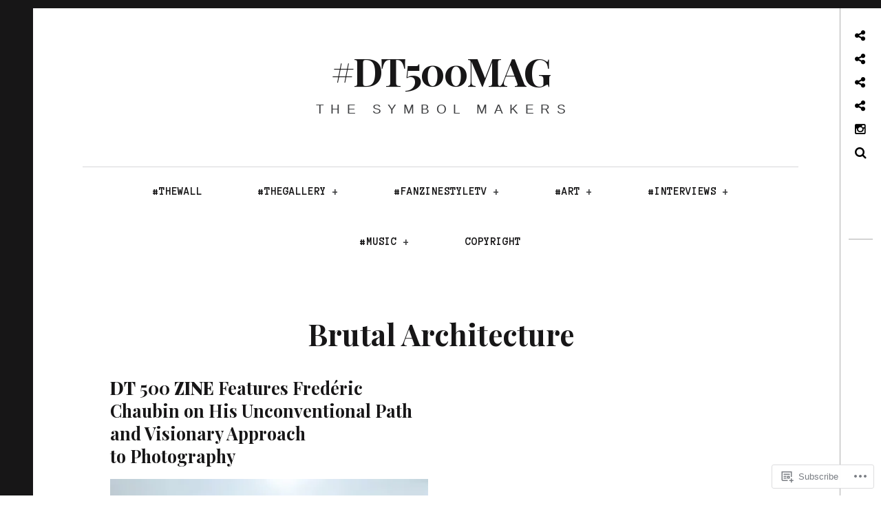

--- FILE ---
content_type: text/html; charset=UTF-8
request_url: https://downtown500magazine.com/tag/brutal-architecture/
body_size: 19904
content:
<!DOCTYPE html>
<!--[if IE 9]>
<html class="ie9 lt-ie10" lang="en"> <![endif]-->
<!--[if (gt IE 9)|!(IE)]><!-->
<html lang="en"> <!--<![endif]-->
<head>
	<meta charset="UTF-8">
	<meta name="viewport" content="width=device-width, height=device-height, initial-scale=1, user-scalable=no">
	<link rel="profile" href="http://gmpg.org/xfn/11">
	<link rel="pingback" href="https://downtown500magazine.com/xmlrpc.php">

	<title>Brutal Architecture &#8211; #dt500mag</title>
<script type="text/javascript">
  WebFontConfig = {"google":{"families":["Playfair+Display:b:latin,latin-ext","Anonymous+Pro:r,i,b,bi:latin,latin-ext"]},"api_url":"https:\/\/fonts-api.wp.com\/css"};
  (function() {
    var wf = document.createElement('script');
    wf.src = '/wp-content/plugins/custom-fonts/js/webfont.js';
    wf.type = 'text/javascript';
    wf.async = 'true';
    var s = document.getElementsByTagName('script')[0];
    s.parentNode.insertBefore(wf, s);
	})();
</script><style id="jetpack-custom-fonts-css">.wf-active body, .wf-active table th, .wf-active table td{font-family:"Anonymous Pro",monospace}.wf-active .content-quote blockquote, .wf-active .comment-number--dark, .wf-active .add-comment .add-comment__button, .wf-active .comments-area-title .comments-title, .wf-active .comment-reply-title .comments-title, .wf-active .comment-reply-title, .wf-active .comment-navigation .assistive-text, .wf-active .nocomments span{font-family:"Anonymous Pro",monospace;font-size:19.6px}.wf-active blockquote cite{font-family:"Anonymous Pro",monospace;font-size:18.9px}.wf-active .archive__grid .format-status .entry-content, .wf-active .archive__grid .format-status .entry-summary, .wf-active .widget .widget-title{font-family:"Anonymous Pro",monospace;font-size:16.8px}.wf-active .intro{font-family:"Anonymous Pro",monospace;font-size:16.1px}.wf-active site-description{font-family:"Anonymous Pro",monospace;font-size:13.3px}.wf-active p, .wf-active blockquote blockquote, .wf-active .pagination a, .wf-active .pagination span, .wf-active .comment-navigation .nav-previous a, .wf-active .comment-navigation .nav-next a, .wf-active div.sharedaddy .sd-social h3.sd-title{font-family:"Anonymous Pro",monospace;font-size:12.6px}.wf-active input, .wf-active textarea, .wf-active .single .entry-meta, .wf-active .page .entry-meta, .wf-active .content-quote cite, .wf-active .comment__author-name a, .wf-active .fs-16px, .wf-active .widget, .wf-active .widget ul, .wf-active .widget_blog_subscription input{font-family:"Anonymous Pro",monospace;font-size:11.2px}.wf-active .fs-14px, .wf-active .entry-meta, .wf-active #recentcomments, .wf-active .widget_blog_subscription, .wf-active .archive__grid .edit-link, .wf-active .comment__author-name, .wf-active .comment__content, .wf-active .comment__links, .wf-active .comment-form-comment textarea, .wf-active .comment-subscription-form textarea, .wf-active .search-form .search-submit{font-family:"Anonymous Pro",monospace;font-size:9.8px}.wf-active .wp-caption-text, .wf-active .fs-13px, .wf-active .widget .post-date, .wf-active .widget_recent_entries .post-date{font-family:"Anonymous Pro",monospace;font-size:9.1px}.wf-active .dropcap, .wf-active .single .entry-content:before, .wf-active .page .entry-content:before{font-family:"Playfair Display",serif;font-size:192.5px;font-style:normal;font-weight:700}.wf-active .site-title{font-family:"Playfair Display",serif;font-size:28px;font-style:normal;font-weight:700}@media only screen and (min-width: 899px){.wf-active .site-title{font-size:56px;font-style:normal;font-weight:700}}@media only screen and (min-width: 1359px){.wf-active .site-title{font-size:116.2px;font-style:normal;font-weight:700}}.wf-active h1{font-family:"Playfair Display",serif;font-size:42.7px;font-style:normal;font-weight:700}.wf-active h2{font-family:"Playfair Display",serif;font-size:28.7px;font-style:normal;font-weight:700}.wf-active .fs-36px, .wf-active .archive__grid .entry-title{font-family:"Playfair Display",serif;font-size:25.2px;font-style:normal;font-weight:700}.wf-active h3{font-family:"Playfair Display",serif;font-size:18.9px;font-style:normal;font-weight:700}.wf-active h4, .wf-active .archive__grid .format-image .entry-title{font-family:"Playfair Display",serif;font-size:12.6px;font-style:normal;font-weight:700}.wf-active h5{font-family:"Playfair Display",serif;font-size:10.5px;font-style:normal;font-weight:700}.wf-active h6{font-family:"Playfair Display",serif;font-size:8.4px;font-style:normal;font-weight:700}.wf-active blockquote{font-family:"Playfair Display",serif;font-size:22.4px;font-style:normal;font-weight:700}</style>
<meta name='robots' content='max-image-preview:large' />
<meta name="google-site-verification" content="googlea66754fddd8a7398.html" />
<meta name="msvalidate.01" content="googlea66754fddd8a7398.html" />
<meta name="p:domain_verify" content="googlea66754fddd8a7398.html" />
<meta name="yandex-verification" content="googlea66754fddd8a7398.html" />

<!-- Async WordPress.com Remote Login -->
<script id="wpcom_remote_login_js">
var wpcom_remote_login_extra_auth = '';
function wpcom_remote_login_remove_dom_node_id( element_id ) {
	var dom_node = document.getElementById( element_id );
	if ( dom_node ) { dom_node.parentNode.removeChild( dom_node ); }
}
function wpcom_remote_login_remove_dom_node_classes( class_name ) {
	var dom_nodes = document.querySelectorAll( '.' + class_name );
	for ( var i = 0; i < dom_nodes.length; i++ ) {
		dom_nodes[ i ].parentNode.removeChild( dom_nodes[ i ] );
	}
}
function wpcom_remote_login_final_cleanup() {
	wpcom_remote_login_remove_dom_node_classes( "wpcom_remote_login_msg" );
	wpcom_remote_login_remove_dom_node_id( "wpcom_remote_login_key" );
	wpcom_remote_login_remove_dom_node_id( "wpcom_remote_login_validate" );
	wpcom_remote_login_remove_dom_node_id( "wpcom_remote_login_js" );
	wpcom_remote_login_remove_dom_node_id( "wpcom_request_access_iframe" );
	wpcom_remote_login_remove_dom_node_id( "wpcom_request_access_styles" );
}

// Watch for messages back from the remote login
window.addEventListener( "message", function( e ) {
	if ( e.origin === "https://r-login.wordpress.com" ) {
		var data = {};
		try {
			data = JSON.parse( e.data );
		} catch( e ) {
			wpcom_remote_login_final_cleanup();
			return;
		}

		if ( data.msg === 'LOGIN' ) {
			// Clean up the login check iframe
			wpcom_remote_login_remove_dom_node_id( "wpcom_remote_login_key" );

			var id_regex = new RegExp( /^[0-9]+$/ );
			var token_regex = new RegExp( /^.*|.*|.*$/ );
			if (
				token_regex.test( data.token )
				&& id_regex.test( data.wpcomid )
			) {
				// We have everything we need to ask for a login
				var script = document.createElement( "script" );
				script.setAttribute( "id", "wpcom_remote_login_validate" );
				script.src = '/remote-login.php?wpcom_remote_login=validate'
					+ '&wpcomid=' + data.wpcomid
					+ '&token=' + encodeURIComponent( data.token )
					+ '&host=' + window.location.protocol
					+ '//' + window.location.hostname
					+ '&postid=2145'
					+ '&is_singular=';
				document.body.appendChild( script );
			}

			return;
		}

		// Safari ITP, not logged in, so redirect
		if ( data.msg === 'LOGIN-REDIRECT' ) {
			window.location = 'https://wordpress.com/log-in?redirect_to=' + window.location.href;
			return;
		}

		// Safari ITP, storage access failed, remove the request
		if ( data.msg === 'LOGIN-REMOVE' ) {
			var css_zap = 'html { -webkit-transition: margin-top 1s; transition: margin-top 1s; } /* 9001 */ html { margin-top: 0 !important; } * html body { margin-top: 0 !important; } @media screen and ( max-width: 782px ) { html { margin-top: 0 !important; } * html body { margin-top: 0 !important; } }';
			var style_zap = document.createElement( 'style' );
			style_zap.type = 'text/css';
			style_zap.appendChild( document.createTextNode( css_zap ) );
			document.body.appendChild( style_zap );

			var e = document.getElementById( 'wpcom_request_access_iframe' );
			e.parentNode.removeChild( e );

			document.cookie = 'wordpress_com_login_access=denied; path=/; max-age=31536000';

			return;
		}

		// Safari ITP
		if ( data.msg === 'REQUEST_ACCESS' ) {
			console.log( 'request access: safari' );

			// Check ITP iframe enable/disable knob
			if ( wpcom_remote_login_extra_auth !== 'safari_itp_iframe' ) {
				return;
			}

			// If we are in a "private window" there is no ITP.
			var private_window = false;
			try {
				var opendb = window.openDatabase( null, null, null, null );
			} catch( e ) {
				private_window = true;
			}

			if ( private_window ) {
				console.log( 'private window' );
				return;
			}

			var iframe = document.createElement( 'iframe' );
			iframe.id = 'wpcom_request_access_iframe';
			iframe.setAttribute( 'scrolling', 'no' );
			iframe.setAttribute( 'sandbox', 'allow-storage-access-by-user-activation allow-scripts allow-same-origin allow-top-navigation-by-user-activation' );
			iframe.src = 'https://r-login.wordpress.com/remote-login.php?wpcom_remote_login=request_access&origin=' + encodeURIComponent( data.origin ) + '&wpcomid=' + encodeURIComponent( data.wpcomid );

			var css = 'html { -webkit-transition: margin-top 1s; transition: margin-top 1s; } /* 9001 */ html { margin-top: 46px !important; } * html body { margin-top: 46px !important; } @media screen and ( max-width: 660px ) { html { margin-top: 71px !important; } * html body { margin-top: 71px !important; } #wpcom_request_access_iframe { display: block; height: 71px !important; } } #wpcom_request_access_iframe { border: 0px; height: 46px; position: fixed; top: 0; left: 0; width: 100%; min-width: 100%; z-index: 99999; background: #23282d; } ';

			var style = document.createElement( 'style' );
			style.type = 'text/css';
			style.id = 'wpcom_request_access_styles';
			style.appendChild( document.createTextNode( css ) );
			document.body.appendChild( style );

			document.body.appendChild( iframe );
		}

		if ( data.msg === 'DONE' ) {
			wpcom_remote_login_final_cleanup();
		}
	}
}, false );

// Inject the remote login iframe after the page has had a chance to load
// more critical resources
window.addEventListener( "DOMContentLoaded", function( e ) {
	var iframe = document.createElement( "iframe" );
	iframe.style.display = "none";
	iframe.setAttribute( "scrolling", "no" );
	iframe.setAttribute( "id", "wpcom_remote_login_key" );
	iframe.src = "https://r-login.wordpress.com/remote-login.php"
		+ "?wpcom_remote_login=key"
		+ "&origin=aHR0cHM6Ly9kb3dudG93bjUwMG1hZ2F6aW5lLmNvbQ%3D%3D"
		+ "&wpcomid=84196908"
		+ "&time=" + Math.floor( Date.now() / 1000 );
	document.body.appendChild( iframe );
}, false );
</script>
<link rel='dns-prefetch' href='//s0.wp.com' />
<link rel='dns-prefetch' href='//fonts-api.wp.com' />
<link rel="alternate" type="application/rss+xml" title="#dt500mag &raquo; Feed" href="https://downtown500magazine.com/feed/" />
<link rel="alternate" type="application/rss+xml" title="#dt500mag &raquo; Comments Feed" href="https://downtown500magazine.com/comments/feed/" />
<link rel="alternate" type="application/rss+xml" title="#dt500mag &raquo; Brutal Architecture Tag Feed" href="https://downtown500magazine.com/tag/brutal-architecture/feed/" />
	<script type="text/javascript">
		/* <![CDATA[ */
		function addLoadEvent(func) {
			var oldonload = window.onload;
			if (typeof window.onload != 'function') {
				window.onload = func;
			} else {
				window.onload = function () {
					oldonload();
					func();
				}
			}
		}
		/* ]]> */
	</script>
	<style id='wp-emoji-styles-inline-css'>

	img.wp-smiley, img.emoji {
		display: inline !important;
		border: none !important;
		box-shadow: none !important;
		height: 1em !important;
		width: 1em !important;
		margin: 0 0.07em !important;
		vertical-align: -0.1em !important;
		background: none !important;
		padding: 0 !important;
	}
/*# sourceURL=wp-emoji-styles-inline-css */
</style>
<link crossorigin='anonymous' rel='stylesheet' id='all-css-2-1' href='/wp-content/plugins/gutenberg-core/v22.2.0/build/styles/block-library/style.css?m=1764855221i&cssminify=yes' type='text/css' media='all' />
<style id='wp-block-library-inline-css'>
.has-text-align-justify {
	text-align:justify;
}
.has-text-align-justify{text-align:justify;}

/*# sourceURL=wp-block-library-inline-css */
</style><style id='global-styles-inline-css'>
:root{--wp--preset--aspect-ratio--square: 1;--wp--preset--aspect-ratio--4-3: 4/3;--wp--preset--aspect-ratio--3-4: 3/4;--wp--preset--aspect-ratio--3-2: 3/2;--wp--preset--aspect-ratio--2-3: 2/3;--wp--preset--aspect-ratio--16-9: 16/9;--wp--preset--aspect-ratio--9-16: 9/16;--wp--preset--color--black: #000000;--wp--preset--color--cyan-bluish-gray: #abb8c3;--wp--preset--color--white: #ffffff;--wp--preset--color--pale-pink: #f78da7;--wp--preset--color--vivid-red: #cf2e2e;--wp--preset--color--luminous-vivid-orange: #ff6900;--wp--preset--color--luminous-vivid-amber: #fcb900;--wp--preset--color--light-green-cyan: #7bdcb5;--wp--preset--color--vivid-green-cyan: #00d084;--wp--preset--color--pale-cyan-blue: #8ed1fc;--wp--preset--color--vivid-cyan-blue: #0693e3;--wp--preset--color--vivid-purple: #9b51e0;--wp--preset--gradient--vivid-cyan-blue-to-vivid-purple: linear-gradient(135deg,rgb(6,147,227) 0%,rgb(155,81,224) 100%);--wp--preset--gradient--light-green-cyan-to-vivid-green-cyan: linear-gradient(135deg,rgb(122,220,180) 0%,rgb(0,208,130) 100%);--wp--preset--gradient--luminous-vivid-amber-to-luminous-vivid-orange: linear-gradient(135deg,rgb(252,185,0) 0%,rgb(255,105,0) 100%);--wp--preset--gradient--luminous-vivid-orange-to-vivid-red: linear-gradient(135deg,rgb(255,105,0) 0%,rgb(207,46,46) 100%);--wp--preset--gradient--very-light-gray-to-cyan-bluish-gray: linear-gradient(135deg,rgb(238,238,238) 0%,rgb(169,184,195) 100%);--wp--preset--gradient--cool-to-warm-spectrum: linear-gradient(135deg,rgb(74,234,220) 0%,rgb(151,120,209) 20%,rgb(207,42,186) 40%,rgb(238,44,130) 60%,rgb(251,105,98) 80%,rgb(254,248,76) 100%);--wp--preset--gradient--blush-light-purple: linear-gradient(135deg,rgb(255,206,236) 0%,rgb(152,150,240) 100%);--wp--preset--gradient--blush-bordeaux: linear-gradient(135deg,rgb(254,205,165) 0%,rgb(254,45,45) 50%,rgb(107,0,62) 100%);--wp--preset--gradient--luminous-dusk: linear-gradient(135deg,rgb(255,203,112) 0%,rgb(199,81,192) 50%,rgb(65,88,208) 100%);--wp--preset--gradient--pale-ocean: linear-gradient(135deg,rgb(255,245,203) 0%,rgb(182,227,212) 50%,rgb(51,167,181) 100%);--wp--preset--gradient--electric-grass: linear-gradient(135deg,rgb(202,248,128) 0%,rgb(113,206,126) 100%);--wp--preset--gradient--midnight: linear-gradient(135deg,rgb(2,3,129) 0%,rgb(40,116,252) 100%);--wp--preset--font-size--small: 13px;--wp--preset--font-size--medium: 20px;--wp--preset--font-size--large: 36px;--wp--preset--font-size--x-large: 42px;--wp--preset--font-family--albert-sans: 'Albert Sans', sans-serif;--wp--preset--font-family--alegreya: Alegreya, serif;--wp--preset--font-family--arvo: Arvo, serif;--wp--preset--font-family--bodoni-moda: 'Bodoni Moda', serif;--wp--preset--font-family--bricolage-grotesque: 'Bricolage Grotesque', sans-serif;--wp--preset--font-family--cabin: Cabin, sans-serif;--wp--preset--font-family--chivo: Chivo, sans-serif;--wp--preset--font-family--commissioner: Commissioner, sans-serif;--wp--preset--font-family--cormorant: Cormorant, serif;--wp--preset--font-family--courier-prime: 'Courier Prime', monospace;--wp--preset--font-family--crimson-pro: 'Crimson Pro', serif;--wp--preset--font-family--dm-mono: 'DM Mono', monospace;--wp--preset--font-family--dm-sans: 'DM Sans', sans-serif;--wp--preset--font-family--dm-serif-display: 'DM Serif Display', serif;--wp--preset--font-family--domine: Domine, serif;--wp--preset--font-family--eb-garamond: 'EB Garamond', serif;--wp--preset--font-family--epilogue: Epilogue, sans-serif;--wp--preset--font-family--fahkwang: Fahkwang, sans-serif;--wp--preset--font-family--figtree: Figtree, sans-serif;--wp--preset--font-family--fira-sans: 'Fira Sans', sans-serif;--wp--preset--font-family--fjalla-one: 'Fjalla One', sans-serif;--wp--preset--font-family--fraunces: Fraunces, serif;--wp--preset--font-family--gabarito: Gabarito, system-ui;--wp--preset--font-family--ibm-plex-mono: 'IBM Plex Mono', monospace;--wp--preset--font-family--ibm-plex-sans: 'IBM Plex Sans', sans-serif;--wp--preset--font-family--ibarra-real-nova: 'Ibarra Real Nova', serif;--wp--preset--font-family--instrument-serif: 'Instrument Serif', serif;--wp--preset--font-family--inter: Inter, sans-serif;--wp--preset--font-family--josefin-sans: 'Josefin Sans', sans-serif;--wp--preset--font-family--jost: Jost, sans-serif;--wp--preset--font-family--libre-baskerville: 'Libre Baskerville', serif;--wp--preset--font-family--libre-franklin: 'Libre Franklin', sans-serif;--wp--preset--font-family--literata: Literata, serif;--wp--preset--font-family--lora: Lora, serif;--wp--preset--font-family--merriweather: Merriweather, serif;--wp--preset--font-family--montserrat: Montserrat, sans-serif;--wp--preset--font-family--newsreader: Newsreader, serif;--wp--preset--font-family--noto-sans-mono: 'Noto Sans Mono', sans-serif;--wp--preset--font-family--nunito: Nunito, sans-serif;--wp--preset--font-family--open-sans: 'Open Sans', sans-serif;--wp--preset--font-family--overpass: Overpass, sans-serif;--wp--preset--font-family--pt-serif: 'PT Serif', serif;--wp--preset--font-family--petrona: Petrona, serif;--wp--preset--font-family--piazzolla: Piazzolla, serif;--wp--preset--font-family--playfair-display: 'Playfair Display', serif;--wp--preset--font-family--plus-jakarta-sans: 'Plus Jakarta Sans', sans-serif;--wp--preset--font-family--poppins: Poppins, sans-serif;--wp--preset--font-family--raleway: Raleway, sans-serif;--wp--preset--font-family--roboto: Roboto, sans-serif;--wp--preset--font-family--roboto-slab: 'Roboto Slab', serif;--wp--preset--font-family--rubik: Rubik, sans-serif;--wp--preset--font-family--rufina: Rufina, serif;--wp--preset--font-family--sora: Sora, sans-serif;--wp--preset--font-family--source-sans-3: 'Source Sans 3', sans-serif;--wp--preset--font-family--source-serif-4: 'Source Serif 4', serif;--wp--preset--font-family--space-mono: 'Space Mono', monospace;--wp--preset--font-family--syne: Syne, sans-serif;--wp--preset--font-family--texturina: Texturina, serif;--wp--preset--font-family--urbanist: Urbanist, sans-serif;--wp--preset--font-family--work-sans: 'Work Sans', sans-serif;--wp--preset--spacing--20: 0.44rem;--wp--preset--spacing--30: 0.67rem;--wp--preset--spacing--40: 1rem;--wp--preset--spacing--50: 1.5rem;--wp--preset--spacing--60: 2.25rem;--wp--preset--spacing--70: 3.38rem;--wp--preset--spacing--80: 5.06rem;--wp--preset--shadow--natural: 6px 6px 9px rgba(0, 0, 0, 0.2);--wp--preset--shadow--deep: 12px 12px 50px rgba(0, 0, 0, 0.4);--wp--preset--shadow--sharp: 6px 6px 0px rgba(0, 0, 0, 0.2);--wp--preset--shadow--outlined: 6px 6px 0px -3px rgb(255, 255, 255), 6px 6px rgb(0, 0, 0);--wp--preset--shadow--crisp: 6px 6px 0px rgb(0, 0, 0);}:where(.is-layout-flex){gap: 0.5em;}:where(.is-layout-grid){gap: 0.5em;}body .is-layout-flex{display: flex;}.is-layout-flex{flex-wrap: wrap;align-items: center;}.is-layout-flex > :is(*, div){margin: 0;}body .is-layout-grid{display: grid;}.is-layout-grid > :is(*, div){margin: 0;}:where(.wp-block-columns.is-layout-flex){gap: 2em;}:where(.wp-block-columns.is-layout-grid){gap: 2em;}:where(.wp-block-post-template.is-layout-flex){gap: 1.25em;}:where(.wp-block-post-template.is-layout-grid){gap: 1.25em;}.has-black-color{color: var(--wp--preset--color--black) !important;}.has-cyan-bluish-gray-color{color: var(--wp--preset--color--cyan-bluish-gray) !important;}.has-white-color{color: var(--wp--preset--color--white) !important;}.has-pale-pink-color{color: var(--wp--preset--color--pale-pink) !important;}.has-vivid-red-color{color: var(--wp--preset--color--vivid-red) !important;}.has-luminous-vivid-orange-color{color: var(--wp--preset--color--luminous-vivid-orange) !important;}.has-luminous-vivid-amber-color{color: var(--wp--preset--color--luminous-vivid-amber) !important;}.has-light-green-cyan-color{color: var(--wp--preset--color--light-green-cyan) !important;}.has-vivid-green-cyan-color{color: var(--wp--preset--color--vivid-green-cyan) !important;}.has-pale-cyan-blue-color{color: var(--wp--preset--color--pale-cyan-blue) !important;}.has-vivid-cyan-blue-color{color: var(--wp--preset--color--vivid-cyan-blue) !important;}.has-vivid-purple-color{color: var(--wp--preset--color--vivid-purple) !important;}.has-black-background-color{background-color: var(--wp--preset--color--black) !important;}.has-cyan-bluish-gray-background-color{background-color: var(--wp--preset--color--cyan-bluish-gray) !important;}.has-white-background-color{background-color: var(--wp--preset--color--white) !important;}.has-pale-pink-background-color{background-color: var(--wp--preset--color--pale-pink) !important;}.has-vivid-red-background-color{background-color: var(--wp--preset--color--vivid-red) !important;}.has-luminous-vivid-orange-background-color{background-color: var(--wp--preset--color--luminous-vivid-orange) !important;}.has-luminous-vivid-amber-background-color{background-color: var(--wp--preset--color--luminous-vivid-amber) !important;}.has-light-green-cyan-background-color{background-color: var(--wp--preset--color--light-green-cyan) !important;}.has-vivid-green-cyan-background-color{background-color: var(--wp--preset--color--vivid-green-cyan) !important;}.has-pale-cyan-blue-background-color{background-color: var(--wp--preset--color--pale-cyan-blue) !important;}.has-vivid-cyan-blue-background-color{background-color: var(--wp--preset--color--vivid-cyan-blue) !important;}.has-vivid-purple-background-color{background-color: var(--wp--preset--color--vivid-purple) !important;}.has-black-border-color{border-color: var(--wp--preset--color--black) !important;}.has-cyan-bluish-gray-border-color{border-color: var(--wp--preset--color--cyan-bluish-gray) !important;}.has-white-border-color{border-color: var(--wp--preset--color--white) !important;}.has-pale-pink-border-color{border-color: var(--wp--preset--color--pale-pink) !important;}.has-vivid-red-border-color{border-color: var(--wp--preset--color--vivid-red) !important;}.has-luminous-vivid-orange-border-color{border-color: var(--wp--preset--color--luminous-vivid-orange) !important;}.has-luminous-vivid-amber-border-color{border-color: var(--wp--preset--color--luminous-vivid-amber) !important;}.has-light-green-cyan-border-color{border-color: var(--wp--preset--color--light-green-cyan) !important;}.has-vivid-green-cyan-border-color{border-color: var(--wp--preset--color--vivid-green-cyan) !important;}.has-pale-cyan-blue-border-color{border-color: var(--wp--preset--color--pale-cyan-blue) !important;}.has-vivid-cyan-blue-border-color{border-color: var(--wp--preset--color--vivid-cyan-blue) !important;}.has-vivid-purple-border-color{border-color: var(--wp--preset--color--vivid-purple) !important;}.has-vivid-cyan-blue-to-vivid-purple-gradient-background{background: var(--wp--preset--gradient--vivid-cyan-blue-to-vivid-purple) !important;}.has-light-green-cyan-to-vivid-green-cyan-gradient-background{background: var(--wp--preset--gradient--light-green-cyan-to-vivid-green-cyan) !important;}.has-luminous-vivid-amber-to-luminous-vivid-orange-gradient-background{background: var(--wp--preset--gradient--luminous-vivid-amber-to-luminous-vivid-orange) !important;}.has-luminous-vivid-orange-to-vivid-red-gradient-background{background: var(--wp--preset--gradient--luminous-vivid-orange-to-vivid-red) !important;}.has-very-light-gray-to-cyan-bluish-gray-gradient-background{background: var(--wp--preset--gradient--very-light-gray-to-cyan-bluish-gray) !important;}.has-cool-to-warm-spectrum-gradient-background{background: var(--wp--preset--gradient--cool-to-warm-spectrum) !important;}.has-blush-light-purple-gradient-background{background: var(--wp--preset--gradient--blush-light-purple) !important;}.has-blush-bordeaux-gradient-background{background: var(--wp--preset--gradient--blush-bordeaux) !important;}.has-luminous-dusk-gradient-background{background: var(--wp--preset--gradient--luminous-dusk) !important;}.has-pale-ocean-gradient-background{background: var(--wp--preset--gradient--pale-ocean) !important;}.has-electric-grass-gradient-background{background: var(--wp--preset--gradient--electric-grass) !important;}.has-midnight-gradient-background{background: var(--wp--preset--gradient--midnight) !important;}.has-small-font-size{font-size: var(--wp--preset--font-size--small) !important;}.has-medium-font-size{font-size: var(--wp--preset--font-size--medium) !important;}.has-large-font-size{font-size: var(--wp--preset--font-size--large) !important;}.has-x-large-font-size{font-size: var(--wp--preset--font-size--x-large) !important;}.has-albert-sans-font-family{font-family: var(--wp--preset--font-family--albert-sans) !important;}.has-alegreya-font-family{font-family: var(--wp--preset--font-family--alegreya) !important;}.has-arvo-font-family{font-family: var(--wp--preset--font-family--arvo) !important;}.has-bodoni-moda-font-family{font-family: var(--wp--preset--font-family--bodoni-moda) !important;}.has-bricolage-grotesque-font-family{font-family: var(--wp--preset--font-family--bricolage-grotesque) !important;}.has-cabin-font-family{font-family: var(--wp--preset--font-family--cabin) !important;}.has-chivo-font-family{font-family: var(--wp--preset--font-family--chivo) !important;}.has-commissioner-font-family{font-family: var(--wp--preset--font-family--commissioner) !important;}.has-cormorant-font-family{font-family: var(--wp--preset--font-family--cormorant) !important;}.has-courier-prime-font-family{font-family: var(--wp--preset--font-family--courier-prime) !important;}.has-crimson-pro-font-family{font-family: var(--wp--preset--font-family--crimson-pro) !important;}.has-dm-mono-font-family{font-family: var(--wp--preset--font-family--dm-mono) !important;}.has-dm-sans-font-family{font-family: var(--wp--preset--font-family--dm-sans) !important;}.has-dm-serif-display-font-family{font-family: var(--wp--preset--font-family--dm-serif-display) !important;}.has-domine-font-family{font-family: var(--wp--preset--font-family--domine) !important;}.has-eb-garamond-font-family{font-family: var(--wp--preset--font-family--eb-garamond) !important;}.has-epilogue-font-family{font-family: var(--wp--preset--font-family--epilogue) !important;}.has-fahkwang-font-family{font-family: var(--wp--preset--font-family--fahkwang) !important;}.has-figtree-font-family{font-family: var(--wp--preset--font-family--figtree) !important;}.has-fira-sans-font-family{font-family: var(--wp--preset--font-family--fira-sans) !important;}.has-fjalla-one-font-family{font-family: var(--wp--preset--font-family--fjalla-one) !important;}.has-fraunces-font-family{font-family: var(--wp--preset--font-family--fraunces) !important;}.has-gabarito-font-family{font-family: var(--wp--preset--font-family--gabarito) !important;}.has-ibm-plex-mono-font-family{font-family: var(--wp--preset--font-family--ibm-plex-mono) !important;}.has-ibm-plex-sans-font-family{font-family: var(--wp--preset--font-family--ibm-plex-sans) !important;}.has-ibarra-real-nova-font-family{font-family: var(--wp--preset--font-family--ibarra-real-nova) !important;}.has-instrument-serif-font-family{font-family: var(--wp--preset--font-family--instrument-serif) !important;}.has-inter-font-family{font-family: var(--wp--preset--font-family--inter) !important;}.has-josefin-sans-font-family{font-family: var(--wp--preset--font-family--josefin-sans) !important;}.has-jost-font-family{font-family: var(--wp--preset--font-family--jost) !important;}.has-libre-baskerville-font-family{font-family: var(--wp--preset--font-family--libre-baskerville) !important;}.has-libre-franklin-font-family{font-family: var(--wp--preset--font-family--libre-franklin) !important;}.has-literata-font-family{font-family: var(--wp--preset--font-family--literata) !important;}.has-lora-font-family{font-family: var(--wp--preset--font-family--lora) !important;}.has-merriweather-font-family{font-family: var(--wp--preset--font-family--merriweather) !important;}.has-montserrat-font-family{font-family: var(--wp--preset--font-family--montserrat) !important;}.has-newsreader-font-family{font-family: var(--wp--preset--font-family--newsreader) !important;}.has-noto-sans-mono-font-family{font-family: var(--wp--preset--font-family--noto-sans-mono) !important;}.has-nunito-font-family{font-family: var(--wp--preset--font-family--nunito) !important;}.has-open-sans-font-family{font-family: var(--wp--preset--font-family--open-sans) !important;}.has-overpass-font-family{font-family: var(--wp--preset--font-family--overpass) !important;}.has-pt-serif-font-family{font-family: var(--wp--preset--font-family--pt-serif) !important;}.has-petrona-font-family{font-family: var(--wp--preset--font-family--petrona) !important;}.has-piazzolla-font-family{font-family: var(--wp--preset--font-family--piazzolla) !important;}.has-playfair-display-font-family{font-family: var(--wp--preset--font-family--playfair-display) !important;}.has-plus-jakarta-sans-font-family{font-family: var(--wp--preset--font-family--plus-jakarta-sans) !important;}.has-poppins-font-family{font-family: var(--wp--preset--font-family--poppins) !important;}.has-raleway-font-family{font-family: var(--wp--preset--font-family--raleway) !important;}.has-roboto-font-family{font-family: var(--wp--preset--font-family--roboto) !important;}.has-roboto-slab-font-family{font-family: var(--wp--preset--font-family--roboto-slab) !important;}.has-rubik-font-family{font-family: var(--wp--preset--font-family--rubik) !important;}.has-rufina-font-family{font-family: var(--wp--preset--font-family--rufina) !important;}.has-sora-font-family{font-family: var(--wp--preset--font-family--sora) !important;}.has-source-sans-3-font-family{font-family: var(--wp--preset--font-family--source-sans-3) !important;}.has-source-serif-4-font-family{font-family: var(--wp--preset--font-family--source-serif-4) !important;}.has-space-mono-font-family{font-family: var(--wp--preset--font-family--space-mono) !important;}.has-syne-font-family{font-family: var(--wp--preset--font-family--syne) !important;}.has-texturina-font-family{font-family: var(--wp--preset--font-family--texturina) !important;}.has-urbanist-font-family{font-family: var(--wp--preset--font-family--urbanist) !important;}.has-work-sans-font-family{font-family: var(--wp--preset--font-family--work-sans) !important;}
/*# sourceURL=global-styles-inline-css */
</style>

<style id='classic-theme-styles-inline-css'>
/*! This file is auto-generated */
.wp-block-button__link{color:#fff;background-color:#32373c;border-radius:9999px;box-shadow:none;text-decoration:none;padding:calc(.667em + 2px) calc(1.333em + 2px);font-size:1.125em}.wp-block-file__button{background:#32373c;color:#fff;text-decoration:none}
/*# sourceURL=/wp-includes/css/classic-themes.min.css */
</style>
<link crossorigin='anonymous' rel='stylesheet' id='all-css-4-1' href='/_static/??-eJx9j9EOgjAMRX/IrhkaxQfjt4xRZbqyhQ6If2+NBk00vvTh5pzbFucMPvWF+oI5jufQC/rUxOSvgpWxtbEggXMkGGgyG2yDlIUAKbdIxous8KOIR3h3DaQ5Z1ceBFMbHEVixf5pc1YHmiYPJAI6OYwMpVNRvrxnjC8KuzAROhEqul4ET4qBm0kSf5/6y12eOvLBbmtbr6tqv7vcARcgbpg=&cssminify=yes' type='text/css' media='all' />
<link rel='stylesheet' id='hive-fonts-css' href='https://fonts-api.wp.com/css?family=Droid+Serif%3A400%2C700%2C400italic%7CPlayfair+Display%3A400%2C700%2C900%2C400italic%2C700italic%2C900italic&#038;subset=latin%2Clatin-ext' media='all' />
<link crossorigin='anonymous' rel='stylesheet' id='all-css-6-1' href='/_static/??-eJzTLy/QTc7PK0nNK9HPLdUtyClNz8wr1i9KTcrJTwcy0/WTi5G5ekCujj52Temp+bo5+cmJJZn5eSgc3bScxMwikFb7XFtDE1NLExMLc0OTLACohS2q&cssminify=yes' type='text/css' media='all' />
<style id='jetpack-global-styles-frontend-style-inline-css'>
:root { --font-headings: unset; --font-base: unset; --font-headings-default: -apple-system,BlinkMacSystemFont,"Segoe UI",Roboto,Oxygen-Sans,Ubuntu,Cantarell,"Helvetica Neue",sans-serif; --font-base-default: -apple-system,BlinkMacSystemFont,"Segoe UI",Roboto,Oxygen-Sans,Ubuntu,Cantarell,"Helvetica Neue",sans-serif;}
/*# sourceURL=jetpack-global-styles-frontend-style-inline-css */
</style>
<link crossorigin='anonymous' rel='stylesheet' id='all-css-8-1' href='/wp-content/themes/h4/global.css?m=1420737423i&cssminify=yes' type='text/css' media='all' />
<script type="text/javascript" id="wpcom-actionbar-placeholder-js-extra">
/* <![CDATA[ */
var actionbardata = {"siteID":"84196908","postID":"0","siteURL":"https://downtown500magazine.com","xhrURL":"https://downtown500magazine.com/wp-admin/admin-ajax.php","nonce":"ffffdb21a3","isLoggedIn":"","statusMessage":"","subsEmailDefault":"instantly","proxyScriptUrl":"https://s0.wp.com/wp-content/js/wpcom-proxy-request.js?m=1513050504i&amp;ver=20211021","i18n":{"followedText":"New posts from this site will now appear in your \u003Ca href=\"https://wordpress.com/reader\"\u003EReader\u003C/a\u003E","foldBar":"Collapse this bar","unfoldBar":"Expand this bar","shortLinkCopied":"Shortlink copied to clipboard."}};
//# sourceURL=wpcom-actionbar-placeholder-js-extra
/* ]]> */
</script>
<script type="text/javascript" id="jetpack-mu-wpcom-settings-js-before">
/* <![CDATA[ */
var JETPACK_MU_WPCOM_SETTINGS = {"assetsUrl":"https://s0.wp.com/wp-content/mu-plugins/jetpack-mu-wpcom-plugin/moon/jetpack_vendor/automattic/jetpack-mu-wpcom/src/build/"};
//# sourceURL=jetpack-mu-wpcom-settings-js-before
/* ]]> */
</script>
<script crossorigin='anonymous' type='text/javascript'  src='/_static/??-eJzTLy/QTc7PK0nNK9HPKtYvyinRLSjKr6jUyyrW0QfKZeYl55SmpBaDJLMKS1OLKqGUXm5mHkFFurmZ6UWJJalQxfa5tobmRgamxgZmFpZZACbyLJI='></script>
<script type="text/javascript" id="rlt-proxy-js-after">
/* <![CDATA[ */
	rltInitialize( {"token":null,"iframeOrigins":["https:\/\/widgets.wp.com"]} );
//# sourceURL=rlt-proxy-js-after
/* ]]> */
</script>
<link rel="EditURI" type="application/rsd+xml" title="RSD" href="https://downtown500magazine.wordpress.com/xmlrpc.php?rsd" />
<meta name="generator" content="WordPress.com" />

<!-- Jetpack Open Graph Tags -->
<meta property="og:type" content="website" />
<meta property="og:title" content="Brutal Architecture &#8211; #dt500mag" />
<meta property="og:url" content="https://downtown500magazine.com/tag/brutal-architecture/" />
<meta property="og:site_name" content="#dt500mag" />
<meta property="og:image" content="https://secure.gravatar.com/blavatar/4a04a69ced8c4867a4aff32fa7012ce0a846c8bb573c21e1582559c7e96ab954?s=200&#038;ts=1766373023" />
<meta property="og:image:width" content="200" />
<meta property="og:image:height" content="200" />
<meta property="og:image:alt" content="" />
<meta property="og:locale" content="en_US" />
<meta name="twitter:creator" content="@dt500mag" />
<meta name="twitter:site" content="@dt500mag" />

<!-- End Jetpack Open Graph Tags -->
<link rel="shortcut icon" type="image/x-icon" href="https://secure.gravatar.com/blavatar/4a04a69ced8c4867a4aff32fa7012ce0a846c8bb573c21e1582559c7e96ab954?s=32" sizes="16x16" />
<link rel="icon" type="image/x-icon" href="https://secure.gravatar.com/blavatar/4a04a69ced8c4867a4aff32fa7012ce0a846c8bb573c21e1582559c7e96ab954?s=32" sizes="16x16" />
<link rel="apple-touch-icon" href="https://secure.gravatar.com/blavatar/4a04a69ced8c4867a4aff32fa7012ce0a846c8bb573c21e1582559c7e96ab954?s=114" />
<link rel='openid.server' href='https://downtown500magazine.com/?openidserver=1' />
<link rel='openid.delegate' href='https://downtown500magazine.com/' />
<link rel="search" type="application/opensearchdescription+xml" href="https://downtown500magazine.com/osd.xml" title="#dt500mag" />
<link rel="search" type="application/opensearchdescription+xml" href="https://s1.wp.com/opensearch.xml" title="WordPress.com" />
		<style type="text/css">
			.recentcomments a {
				display: inline !important;
				padding: 0 !important;
				margin: 0 !important;
			}

			table.recentcommentsavatartop img.avatar, table.recentcommentsavatarend img.avatar {
				border: 0px;
				margin: 0;
			}

			table.recentcommentsavatartop a, table.recentcommentsavatarend a {
				border: 0px !important;
				background-color: transparent !important;
			}

			td.recentcommentsavatarend, td.recentcommentsavatartop {
				padding: 0px 0px 1px 0px;
				margin: 0px;
			}

			td.recentcommentstextend {
				border: none !important;
				padding: 0px 0px 2px 10px;
			}

			.rtl td.recentcommentstextend {
				padding: 0px 10px 2px 0px;
			}

			td.recentcommentstexttop {
				border: none;
				padding: 0px 0px 0px 10px;
			}

			.rtl td.recentcommentstexttop {
				padding: 0px 10px 0px 0px;
			}
		</style>
		<meta name="description" content="Posts about Brutal Architecture written by DOWNTOWN 500 LONDON CREATIVE BUREAU" />
<style type="text/css" id="custom-colors-css">	.content-quote blockquote:after {
		-webkit-border-image: none;
		-webkit-border-image: none;
				border-image: none;
				border-image: none;
	}
.sticky:not(.format-quote) { color: #444444;}
.sticky:not(.format-quote) a { color: #3D3E40;}
.widget_blog_subscription input[type="submit"] { color: #5E5E5E;}
.sticky:not(.format-quote) h1, .sticky:not(.format-quote) h2, .sticky:not(.format-quote) h3, .sticky:not(.format-quote) blockquote, .sticky:not(.format-quote) .dropcap { color: #171617;}
a, .comment-reply-link { color: #98631F;}
.sticky a { color: #84561A;}
.highlight:before, .archive__grid .accent-box, .sticky:not(.format-quote):after, .widget_blog_subscription input[type="submit"] { background-color: #ECE5CE;}
.widget_blog_subscription input[type="submit"] { border-color: #ECE5CE;}
.content-quote blockquote:before, .content-quote blockquote:before, .widget a:hover, .content-quote blockquote:after { color: #7A6E3D;}
</style>

	<!--[if !IE]><!-->
	<script>
		if (/*@cc_on!@*/false) {
			document.documentElement.className += ' ie10';
		}
	</script>
	<!--<![endif]-->
</head>

<body class="archive tag tag-brutal-architecture tag-99084212 wp-embed-responsive wp-theme-premiumhive customizer-styles-applied jetpack-reblog-enabled">


<div id="page" class="hfeed site">

	<a class="skip-link screen-reader-text" href="#content">Skip to content</a>

	<header id="masthead" class="site-header" role="banner">

		<div class="container">
			<div class="site-branding">
				<a href="https://downtown500magazine.com/" class="site-logo-link" rel="home" itemprop="url"></a>
				<h1 class="site-title site-title--small">
					<a href="https://downtown500magazine.com/" rel="home">
						#dt500mag					</a>
				</h1>

				<div class="site-description">
					<span class="site-description-text">the  SYMBOL MAKERS</span>
				</div>
			</div>

			<nav id="site-navigation" class="main-navigation" role="navigation">
				<h5 class="screen-reader-text">Main navigation</h5>
									<button class="navigation__trigger">
						<i class="fa fa-bars"></i><span class="screen-reader-text">Menu</span>
					</button>
				<ul id="menu-covers" class="nav  nav--main"><li id="menu-item-174" class="menu-item menu-item-type-taxonomy menu-item-object-category menu-item-174"><a href="https://downtown500magazine.com/category/home/" title="COVERS">#THEWALL</a></li>
<li id="menu-item-5450" class="menu-item menu-item-type-post_type menu-item-object-page menu-item-has-children menu-item-5450"><a href="https://downtown500magazine.com/contact/photography/">#THEGALLERY</a>
<ul class="sub-menu">
	<li id="menu-item-15786" class="menu-item menu-item-type-post_type menu-item-object-post menu-item-15786"><a href="https://downtown500magazine.com/?p=14805">NEXT EXHIBITION: NO IT&#8217;S NOT, NOT ALWAYS&#8230;</a></li>
	<li id="menu-item-15758" class="menu-item menu-item-type-post_type menu-item-object-post menu-item-15758"><a href="https://downtown500magazine.com/?p=14948">#ROOM2: BöSE BUBEN</a></li>
	<li id="menu-item-14078" class="menu-item menu-item-type-post_type menu-item-object-post menu-item-14078"><a href="https://downtown500magazine.com/2018/11/09/clayton-patterson/">CLAYTON PATTERSON: Chronicler of the Lower East Side&#8217;s Unconventional Spirit</a></li>
	<li id="menu-item-5449" class="menu-item menu-item-type-post_type menu-item-object-post menu-item-5449"><a href="https://downtown500magazine.com/2020/05/10/nyc-phoenix/">#ROOM3: NYC PHOENIX</a></li>
	<li id="menu-item-15760" class="menu-item menu-item-type-post_type menu-item-object-post menu-item-15760"><a href="https://downtown500magazine.com/2020/10/06/roleplay-a-crossdress-action-3/">From Role-Playing to Revelations: Photographic Journey at London&#8217;s Premier Gallery#ROOM4:</a></li>
	<li id="menu-item-5455" class="menu-item menu-item-type-post_type menu-item-object-post menu-item-5455"><a href="https://downtown500magazine.com/2016/05/26/an-infinite-mocker/">#ROOM5: BODY UTOPIA</a></li>
	<li id="menu-item-11854" class="menu-item menu-item-type-post_type menu-item-object-post menu-item-11854"><a href="https://downtown500magazine.com/2019/11/07/cupid-carries-a-gun-editorial/">#ROOM6: THE J.L.BRAATHEN&#8217;S FASHION SHOW Maverick Chic: #ROOM6 Rocks Vigeland&#8217;s Museum</a></li>
	<li id="menu-item-5452" class="menu-item menu-item-type-post_type menu-item-object-post menu-item-5452"><a href="https://downtown500magazine.com/?p=1675">#ROOM7: HOUSEBABES THESTRUCTURISM</a></li>
	<li id="menu-item-15761" class="menu-item menu-item-type-post_type menu-item-object-post menu-item-15761"><a href="https://downtown500magazine.com/?p=11170">#ROOM7: THE TENDERLOINERS</a></li>
	<li id="menu-item-15762" class="menu-item menu-item-type-post_type menu-item-object-post menu-item-15762"><a href="https://downtown500magazine.com/2019/02/09/role-play-act-part-3/">Illuminating Unity: The Refraction of Spiritual Depth through Photographic Art#ROOM8:</a></li>
	<li id="menu-item-15768" class="menu-item menu-item-type-post_type menu-item-object-post menu-item-15768"><a href="https://downtown500magazine.com/2018/10/12/scratch-angels/">#ROOM9: SCRATCH ANGELS</a></li>
	<li id="menu-item-7232" class="menu-item menu-item-type-post_type menu-item-object-post menu-item-7232"><a href="https://downtown500magazine.com/2014/02/04/rapture-dolls/">#RAPTURE!  BABES #FANZINESTYLE!</a></li>
</ul>
</li>
<li id="menu-item-1728" class="menu-item menu-item-type-post_type menu-item-object-page menu-item-has-children menu-item-1728"><a href="https://downtown500magazine.com/?page_id=22" title="STREAM">#FANZINESTYLETV</a>
<ul class="sub-menu">
	<li id="menu-item-6906" class="menu-item menu-item-type-post_type menu-item-object-post menu-item-6906"><a href="https://downtown500magazine.com/?p=6902">DT500TV DISCOVERING OSLO OPEN-ART FESTIVAL</a></li>
	<li id="menu-item-6916" class="menu-item menu-item-type-post_type menu-item-object-post menu-item-6916"><a href="https://downtown500magazine.com/?p=6912">DT500 TV EPISODE 2 SVEN PÅHLSSON</a></li>
	<li id="menu-item-6387" class="menu-item menu-item-type-post_type menu-item-object-post menu-item-6387"><a href="https://downtown500magazine.com/2018/12/10/artist-cacho-falcon-nyc/">THERAPEUTIC DENIM NYC</a></li>
	<li id="menu-item-6893" class="menu-item menu-item-type-post_type menu-item-object-post menu-item-6893"><a href="https://downtown500magazine.com/2018/12/11/role-models-mai-schaarup/">ROLE MODELS – MAI SCHAARUP</a></li>
	<li id="menu-item-6383" class="menu-item menu-item-type-post_type menu-item-object-post menu-item-6383"><a href="https://downtown500magazine.com/?p=6350">OPEN CALLING! UNNI ASKELAND LEGEND ALIVE EPISODE 1</a></li>
	<li id="menu-item-6938" class="menu-item menu-item-type-post_type menu-item-object-post menu-item-6938"><a href="https://downtown500magazine.com/?p=6935">EN KJEMPE LANDSKAPS-SKULPTØR ANN IREN BUAN</a></li>
</ul>
</li>
<li id="menu-item-136" class="menu-item menu-item-type-post_type menu-item-object-page menu-item-has-children menu-item-136"><a href="https://downtown500magazine.com/art/" title="EXHIBITION">#ART</a>
<ul class="sub-menu">
	<li id="menu-item-12040" class="menu-item menu-item-type-post_type menu-item-object-post menu-item-12040"><a href="https://downtown500magazine.com/2019/01/04/11860/">BENEDICTE AUBERT Reinventing Art: Benedicte&#8217;s Bold Leap into the World of Pop Art</a></li>
	<li id="menu-item-6903" class="menu-item menu-item-type-post_type menu-item-object-post menu-item-6903"><a href="https://downtown500magazine.com/?p=6081">ART BRUT JORNEY WITH LOREN JAMES MUNK BROOKLYN NYC</a></li>
	<li id="menu-item-3652" class="menu-item menu-item-type-post_type menu-item-object-post menu-item-3652"><a href="https://downtown500magazine.com/2015/11/23/palimpsest-av-unni-askeland/">PALIMPSEST AV UNNI ASKELAND</a></li>
	<li id="menu-item-8302" class="menu-item menu-item-type-post_type menu-item-object-post menu-item-8302"><a href="https://downtown500magazine.com/2018/01/07/east-end-london-based-illustrator-and-artist-alex-jenkins/">EAST END LONDON-BASED ILLUSTRATOR AND ARTIST ALEX JENKINS’ #dt50015minoffame</a></li>
	<li id="menu-item-3653" class="menu-item menu-item-type-post_type menu-item-object-post menu-item-3653"><a href="https://downtown500magazine.com/2018/07/05/morten-viskum-vs-death/">THE UNCOMPROMISING ARTISTRY OF MORTEN VISKUM: CHALLENGING BOUNDARIES AND PROVOKING REFLECTION</a></li>
	<li id="menu-item-6030" class="menu-item menu-item-type-post_type menu-item-object-post menu-item-6030"><a href="https://downtown500magazine.com/2018/07/04/anthony-lister-ouija/">ANTHONY LISTER:  OUIJA LOWBROW ART</a></li>
	<li id="menu-item-6208" class="menu-item menu-item-type-post_type menu-item-object-post menu-item-6208"><a href="https://downtown500magazine.com/2016/07/03/body-art-therapy-with-cacho-falcon/">CACHO FALCON: Renowned Artist Cacho Falcon Announces Visionary Art Therapy Initiatives</a></li>
	<li id="menu-item-14080" class="menu-item menu-item-type-post_type menu-item-object-post menu-item-14080"><a href="https://downtown500magazine.com/2018/11/09/clayton-patterson/">CLAYTON PATTERSON: Chronicler of the Lower East Side&#8217;s Unconventional Spirit</a></li>
</ul>
</li>
<li id="menu-item-152" class="menu-item menu-item-type-post_type menu-item-object-page menu-item-has-children menu-item-152"><a href="https://downtown500magazine.com/interview/" title="ROLE MODELS">#INTERVIEWS</a>
<ul class="sub-menu">
	<li id="menu-item-6789" class="menu-item menu-item-type-post_type menu-item-object-post menu-item-6789"><a href="https://downtown500magazine.com/2018/02/14/frederic-chaubin/">FREDERIC CHAUBIN’S QUEST</a></li>
	<li id="menu-item-6384" class="menu-item menu-item-type-post_type menu-item-object-post menu-item-6384"><a href="https://downtown500magazine.com/2018/03/18/anthony-lister-lowbrow/">ANTHONY LISTER THE LOWBROW-O</a></li>
	<li id="menu-item-7256" class="menu-item menu-item-type-post_type menu-item-object-post menu-item-7256"><a href="https://downtown500magazine.com/?p=744">MARY KATHARINE TRAMONTANA WANTS PEOPLE TO KNOW ABOUT THE CLITORIS&#8230;</a></li>
	<li id="menu-item-5516" class="menu-item menu-item-type-post_type menu-item-object-post menu-item-5516"><a href="https://downtown500magazine.com/2018/02/25/a-man-from-future/">DT 500 ZINE Presents Exclusive Banter with Stefan: A Ritzy Peek into Philosophy, Tech, and the Future</a></li>
	<li id="menu-item-5335" class="menu-item menu-item-type-post_type menu-item-object-post menu-item-5335"><a href="https://downtown500magazine.com/2018/08/30/triana-iglesias-next-door/">Triana Iglesias: Norway&#8217;s Multi-Talented Star Shines Bright in 2019</a></li>
	<li id="menu-item-3661" class="menu-item menu-item-type-post_type menu-item-object-post menu-item-3661"><a href="https://downtown500magazine.com/2016/02/10/baron-von-bulldog/">BARON VON BULLDOG</a></li>
	<li id="menu-item-6975" class="menu-item menu-item-type-post_type menu-item-object-post menu-item-6975"><a href="https://downtown500magazine.com/2019/05/02/mick-szal-a-modeling-class-hero-nyc/">Unveils Mick: NYC&#8217;s Own Fashion Dynamo: MICK SZAL</a></li>
	<li id="menu-item-5812" class="menu-item menu-item-type-post_type menu-item-object-post menu-item-5812"><a href="https://downtown500magazine.com/?p=5661">BERLIN Z BURNING: CANDY KEN</a></li>
	<li id="menu-item-3665" class="menu-item menu-item-type-post_type menu-item-object-post menu-item-3665"><a href="https://downtown500magazine.com/?p=667">MEET A KRISHNA DEVOTEE!</a></li>
	<li id="menu-item-3666" class="menu-item menu-item-type-post_type menu-item-object-post menu-item-3666"><a href="https://downtown500magazine.com/2016/07/30/dany-devero-bam/">DANY DEVERO – BAM!</a></li>
	<li id="menu-item-7231" class="menu-item menu-item-type-post_type menu-item-object-post menu-item-7231"><a href="https://downtown500magazine.com/2019/01/06/a-fashion-phantom-busted/">UNVEILING THE ENCHANTMENT: DT 500 MAG INTRODUCES JAMES LAZAR BRAATHEN</a></li>
	<li id="menu-item-14082" class="menu-item menu-item-type-post_type menu-item-object-post menu-item-14082"><a href="https://downtown500magazine.com/2018/11/09/clayton-patterson/">CLAYTON PATTERSON: Chronicler of the Lower East Side&#8217;s Unconventional Spirit</a></li>
	<li id="menu-item-7079" class="menu-item menu-item-type-post_type menu-item-object-post menu-item-7079"><a href="https://downtown500magazine.com/?p=6948">CHEEKY MAA – THE FREAK TSARINA</a></li>
</ul>
</li>
<li id="menu-item-1727" class="menu-item menu-item-type-post_type menu-item-object-page menu-item-has-children menu-item-1727"><a href="https://downtown500magazine.com/affairs/" title="FLOOR">#MUSIC</a>
<ul class="sub-menu">
	<li id="menu-item-3669" class="menu-item menu-item-type-post_type menu-item-object-post menu-item-3669"><a href="https://downtown500magazine.com/2015/10/09/the-multiversal/">THE MULTIVERSAL</a></li>
	<li id="menu-item-3670" class="menu-item menu-item-type-post_type menu-item-object-post menu-item-3670"><a href="https://downtown500magazine.com/2018/06/08/camilla-luna-opens-up/">CAMILLA LUNA: Embracing Authenticity in Music and Life</a></li>
	<li id="menu-item-3671" class="menu-item menu-item-type-post_type menu-item-object-post menu-item-3671"><a href="https://downtown500magazine.com/2018/05/12/grand-prix-dark-pop/">GRAND PRIX – THE DARK POP RACER</a></li>
	<li id="menu-item-3672" class="menu-item menu-item-type-post_type menu-item-object-post menu-item-3672"><a href="https://downtown500magazine.com/2018/06/01/jungle-juice-with/">WITH MARIANN ROSA: UNLEASHING SOLO EXPLOSION WITH &#8220;HYPE&#8221;JUNGLE JUICE WITH</a></li>
	<li id="menu-item-3674" class="menu-item menu-item-type-post_type menu-item-object-post menu-item-3674"><a href="https://downtown500magazine.com/2019/07/13/soho-a-femme-fatale/">Soho Rezanejad Unveils Electrifying New Single &#8216;Echoes of Tomorrow&#8217;</a></li>
	<li id="menu-item-3675" class="menu-item menu-item-type-post_type menu-item-object-post menu-item-3675"><a href="https://downtown500magazine.com/2020/05/02/mai/">DJ MAI SCHAARUP – A TOMBOY</a></li>
	<li id="menu-item-3676" class="menu-item menu-item-type-post_type menu-item-object-post menu-item-3676"><a href="https://downtown500magazine.com/2016/07/30/dany-devero-bam/">DANY DEVERO – BAM!</a></li>
</ul>
</li>
<li id="menu-item-16212" class="menu-item menu-item-type-post_type menu-item-object-page menu-item-16212"><a href="https://downtown500magazine.com/contact/copyright/">COPYRIGHT</a></li>
</ul>			</nav><!-- #site-navigation -->
		</div>

	</header><!-- #masthead -->

	<div id="content" class="site-content">

		<div class="container">

	<section id="primary" class="content-area">
		<main id="main" class="site-main" role="main">

			
				<header class="page-header">
					<h1 class="page-title">
						Brutal Architecture					</h1>
									</header><!-- .page-header -->

				<div id="posts" class="archive__grid  grid  masonry">
					<article id="post-2145" class="post-2145 post type-post status-publish format-standard has-post-thumbnail hentry category-home tag-cosmic-communis-constructions-photographed tag-andreas-rod tag-architecture tag-art-photography tag-arthur-sopin tag-artur-sopin tag-brutal-architecture tag-brutalism tag-cccp tag-communist-architecture tag-downtown-500-magazine tag-dt-500-mag tag-frederic-chaubin tag-frederic-chaubins-cccp tag-hakov-hakobyan-erevan-modern-art-museum tag-kamo-gyanjyan tag-photography tag-romualdas-silinskas tag-soviet-architecture tag-taschen grid__item">

	<div class="hover__handler">
		<header class="entry-header">
			<a href="https://downtown500magazine.com/2018/02/14/frederic-chaubin/" class="entry-permalink" rel="bookmark"><h1 class="entry-title"><strong>DT</strong> 500 <strong>ZINE</strong> Features Fred&eacute;ric Chaubin on His Unconventional Path and Visionary Approach to&nbsp;Photography
</h1></a>		</header><!-- .entry-header -->

					<aside class="entry-thumbnail">
				<img width="450" height="286" src="https://downtown500magazine.com/wp-content/uploads/2016/02/ca9.jpg?w=450" class="attachment-hive-masonry-image size-hive-masonry-image wp-post-image" alt="" decoding="async" srcset="https://downtown500magazine.com/wp-content/uploads/2016/02/ca9.jpg?w=450 450w, https://downtown500magazine.com/wp-content/uploads/2016/02/ca9.jpg?w=900 900w, https://downtown500magazine.com/wp-content/uploads/2016/02/ca9.jpg?w=150 150w, https://downtown500magazine.com/wp-content/uploads/2016/02/ca9.jpg?w=300 300w, https://downtown500magazine.com/wp-content/uploads/2016/02/ca9.jpg?w=768 768w" sizes="(max-width: 450px) 100vw, 450px" data-attachment-id="4405" data-permalink="https://downtown500magazine.com/2018/02/14/frederic-chaubin/ca9/" data-orig-file="https://downtown500magazine.com/wp-content/uploads/2016/02/ca9.jpg" data-orig-size="1080,686" data-comments-opened="1" data-image-meta="{&quot;aperture&quot;:&quot;0&quot;,&quot;credit&quot;:&quot;&quot;,&quot;camera&quot;:&quot;&quot;,&quot;caption&quot;:&quot;&quot;,&quot;created_timestamp&quot;:&quot;0&quot;,&quot;copyright&quot;:&quot;&quot;,&quot;focal_length&quot;:&quot;0&quot;,&quot;iso&quot;:&quot;0&quot;,&quot;shutter_speed&quot;:&quot;0&quot;,&quot;title&quot;:&quot;&quot;,&quot;orientation&quot;:&quot;1&quot;}" data-image-title="ca9" data-image-description="" data-image-caption="" data-medium-file="https://downtown500magazine.com/wp-content/uploads/2016/02/ca9.jpg?w=300" data-large-file="https://downtown500magazine.com/wp-content/uploads/2016/02/ca9.jpg?w=940" />				<a class="hover" href="https://downtown500magazine.com/2018/02/14/frederic-chaubin/">
	<span class="hover__bg"></span>

	<div class="flexbox">
		<div class="flexbox__item">
			<span class="hover__line  hover__line--top"></span>
			<b class="hover__letter">d</b>
			<b class="hover__letter-mask"><span>d</span></b>
			<span class="hover__more">Read More</span>
			<span class="hover__line  hover__line--bottom"></span>
		</div>
	</div>
</a>
			</aside>
			</div>

	<div class="entry-content">
		<p>&#8221; We spend most of our life building our own house until the day we get locked inside. We start framing the world, and then the world frames us.&#8221;</p>
	</div><!-- .entry-content -->

			<footer class="entry-footer">
			<div class="entry-meta">
				<span class="posted-on"><a href="https://downtown500magazine.com/2018/02/14/frederic-chaubin/" rel="bookmark"><time class="entry-date published" datetime="2018-02-14T16:20:00+00:00">February 14, 2018</time></a></span>					<span class="cat-links">
                        <a href="https://downtown500magazine.com/category/home/" rel="category tag">HOME</a>                    </span>
							</div><!-- .entry-meta -->
		</footer><!-- .entry-footer -->
	</article><!-- #post-## -->				</div>

				
		</main>
		<!-- #main -->
	</section><!-- #primary -->

</div><!-- .container -->

</div><!-- #content -->

<footer id="colophon" class="site-footer" role="contentinfo">
	<div class="container">
		<div class="grid">
			<div class="grid__item  site-info">
				<a href="https://wordpress.com/?ref=footer_blog" rel="nofollow">Blog at WordPress.com.</a>
				
							</div><!-- .site-info -->

			<div class="grid__item  footer-navigation">
				<nav><h5 class="screen-reader-text">Footer navigation</h5><ul id="menu-covers-1" class="nav  nav--footer"><li class="menu-item menu-item-type-taxonomy menu-item-object-category menu-item-174"><a href="https://downtown500magazine.com/category/home/" title="COVERS">#THEWALL</a></li>
<li class="menu-item menu-item-type-post_type menu-item-object-page menu-item-has-children menu-item-5450"><a href="https://downtown500magazine.com/contact/photography/">#THEGALLERY</a>
<ul class="sub-menu">
	<li class="menu-item menu-item-type-post_type menu-item-object-post menu-item-15786"><a href="https://downtown500magazine.com/?p=14805">NEXT EXHIBITION: NO IT&#8217;S NOT, NOT ALWAYS&#8230;</a></li>
	<li class="menu-item menu-item-type-post_type menu-item-object-post menu-item-15758"><a href="https://downtown500magazine.com/?p=14948">#ROOM2: BöSE BUBEN</a></li>
	<li class="menu-item menu-item-type-post_type menu-item-object-post menu-item-14078"><a href="https://downtown500magazine.com/2018/11/09/clayton-patterson/">CLAYTON PATTERSON: Chronicler of the Lower East Side&#8217;s Unconventional Spirit</a></li>
	<li class="menu-item menu-item-type-post_type menu-item-object-post menu-item-5449"><a href="https://downtown500magazine.com/2020/05/10/nyc-phoenix/">#ROOM3: NYC PHOENIX</a></li>
	<li class="menu-item menu-item-type-post_type menu-item-object-post menu-item-15760"><a href="https://downtown500magazine.com/2020/10/06/roleplay-a-crossdress-action-3/">From Role-Playing to Revelations: Photographic Journey at London&#8217;s Premier Gallery#ROOM4:</a></li>
	<li class="menu-item menu-item-type-post_type menu-item-object-post menu-item-5455"><a href="https://downtown500magazine.com/2016/05/26/an-infinite-mocker/">#ROOM5: BODY UTOPIA</a></li>
	<li class="menu-item menu-item-type-post_type menu-item-object-post menu-item-11854"><a href="https://downtown500magazine.com/2019/11/07/cupid-carries-a-gun-editorial/">#ROOM6: THE J.L.BRAATHEN&#8217;S FASHION SHOW Maverick Chic: #ROOM6 Rocks Vigeland&#8217;s Museum</a></li>
	<li class="menu-item menu-item-type-post_type menu-item-object-post menu-item-5452"><a href="https://downtown500magazine.com/?p=1675">#ROOM7: HOUSEBABES THESTRUCTURISM</a></li>
	<li class="menu-item menu-item-type-post_type menu-item-object-post menu-item-15761"><a href="https://downtown500magazine.com/?p=11170">#ROOM7: THE TENDERLOINERS</a></li>
	<li class="menu-item menu-item-type-post_type menu-item-object-post menu-item-15762"><a href="https://downtown500magazine.com/2019/02/09/role-play-act-part-3/">Illuminating Unity: The Refraction of Spiritual Depth through Photographic Art#ROOM8:</a></li>
	<li class="menu-item menu-item-type-post_type menu-item-object-post menu-item-15768"><a href="https://downtown500magazine.com/2018/10/12/scratch-angels/">#ROOM9: SCRATCH ANGELS</a></li>
	<li class="menu-item menu-item-type-post_type menu-item-object-post menu-item-7232"><a href="https://downtown500magazine.com/2014/02/04/rapture-dolls/">#RAPTURE!  BABES #FANZINESTYLE!</a></li>
</ul>
</li>
<li class="menu-item menu-item-type-post_type menu-item-object-page menu-item-has-children menu-item-1728"><a href="https://downtown500magazine.com/?page_id=22" title="STREAM">#FANZINESTYLETV</a>
<ul class="sub-menu">
	<li class="menu-item menu-item-type-post_type menu-item-object-post menu-item-6906"><a href="https://downtown500magazine.com/?p=6902">DT500TV DISCOVERING OSLO OPEN-ART FESTIVAL</a></li>
	<li class="menu-item menu-item-type-post_type menu-item-object-post menu-item-6916"><a href="https://downtown500magazine.com/?p=6912">DT500 TV EPISODE 2 SVEN PÅHLSSON</a></li>
	<li class="menu-item menu-item-type-post_type menu-item-object-post menu-item-6387"><a href="https://downtown500magazine.com/2018/12/10/artist-cacho-falcon-nyc/">THERAPEUTIC DENIM NYC</a></li>
	<li class="menu-item menu-item-type-post_type menu-item-object-post menu-item-6893"><a href="https://downtown500magazine.com/2018/12/11/role-models-mai-schaarup/">ROLE MODELS – MAI SCHAARUP</a></li>
	<li class="menu-item menu-item-type-post_type menu-item-object-post menu-item-6383"><a href="https://downtown500magazine.com/?p=6350">OPEN CALLING! UNNI ASKELAND LEGEND ALIVE EPISODE 1</a></li>
	<li class="menu-item menu-item-type-post_type menu-item-object-post menu-item-6938"><a href="https://downtown500magazine.com/?p=6935">EN KJEMPE LANDSKAPS-SKULPTØR ANN IREN BUAN</a></li>
</ul>
</li>
<li class="menu-item menu-item-type-post_type menu-item-object-page menu-item-has-children menu-item-136"><a href="https://downtown500magazine.com/art/" title="EXHIBITION">#ART</a>
<ul class="sub-menu">
	<li class="menu-item menu-item-type-post_type menu-item-object-post menu-item-12040"><a href="https://downtown500magazine.com/2019/01/04/11860/">BENEDICTE AUBERT Reinventing Art: Benedicte&#8217;s Bold Leap into the World of Pop Art</a></li>
	<li class="menu-item menu-item-type-post_type menu-item-object-post menu-item-6903"><a href="https://downtown500magazine.com/?p=6081">ART BRUT JORNEY WITH LOREN JAMES MUNK BROOKLYN NYC</a></li>
	<li class="menu-item menu-item-type-post_type menu-item-object-post menu-item-3652"><a href="https://downtown500magazine.com/2015/11/23/palimpsest-av-unni-askeland/">PALIMPSEST AV UNNI ASKELAND</a></li>
	<li class="menu-item menu-item-type-post_type menu-item-object-post menu-item-8302"><a href="https://downtown500magazine.com/2018/01/07/east-end-london-based-illustrator-and-artist-alex-jenkins/">EAST END LONDON-BASED ILLUSTRATOR AND ARTIST ALEX JENKINS’ #dt50015minoffame</a></li>
	<li class="menu-item menu-item-type-post_type menu-item-object-post menu-item-3653"><a href="https://downtown500magazine.com/2018/07/05/morten-viskum-vs-death/">THE UNCOMPROMISING ARTISTRY OF MORTEN VISKUM: CHALLENGING BOUNDARIES AND PROVOKING REFLECTION</a></li>
	<li class="menu-item menu-item-type-post_type menu-item-object-post menu-item-6030"><a href="https://downtown500magazine.com/2018/07/04/anthony-lister-ouija/">ANTHONY LISTER:  OUIJA LOWBROW ART</a></li>
	<li class="menu-item menu-item-type-post_type menu-item-object-post menu-item-6208"><a href="https://downtown500magazine.com/2016/07/03/body-art-therapy-with-cacho-falcon/">CACHO FALCON: Renowned Artist Cacho Falcon Announces Visionary Art Therapy Initiatives</a></li>
	<li class="menu-item menu-item-type-post_type menu-item-object-post menu-item-14080"><a href="https://downtown500magazine.com/2018/11/09/clayton-patterson/">CLAYTON PATTERSON: Chronicler of the Lower East Side&#8217;s Unconventional Spirit</a></li>
</ul>
</li>
<li class="menu-item menu-item-type-post_type menu-item-object-page menu-item-has-children menu-item-152"><a href="https://downtown500magazine.com/interview/" title="ROLE MODELS">#INTERVIEWS</a>
<ul class="sub-menu">
	<li class="menu-item menu-item-type-post_type menu-item-object-post menu-item-6789"><a href="https://downtown500magazine.com/2018/02/14/frederic-chaubin/">FREDERIC CHAUBIN’S QUEST</a></li>
	<li class="menu-item menu-item-type-post_type menu-item-object-post menu-item-6384"><a href="https://downtown500magazine.com/2018/03/18/anthony-lister-lowbrow/">ANTHONY LISTER THE LOWBROW-O</a></li>
	<li class="menu-item menu-item-type-post_type menu-item-object-post menu-item-7256"><a href="https://downtown500magazine.com/?p=744">MARY KATHARINE TRAMONTANA WANTS PEOPLE TO KNOW ABOUT THE CLITORIS&#8230;</a></li>
	<li class="menu-item menu-item-type-post_type menu-item-object-post menu-item-5516"><a href="https://downtown500magazine.com/2018/02/25/a-man-from-future/">DT 500 ZINE Presents Exclusive Banter with Stefan: A Ritzy Peek into Philosophy, Tech, and the Future</a></li>
	<li class="menu-item menu-item-type-post_type menu-item-object-post menu-item-5335"><a href="https://downtown500magazine.com/2018/08/30/triana-iglesias-next-door/">Triana Iglesias: Norway&#8217;s Multi-Talented Star Shines Bright in 2019</a></li>
	<li class="menu-item menu-item-type-post_type menu-item-object-post menu-item-3661"><a href="https://downtown500magazine.com/2016/02/10/baron-von-bulldog/">BARON VON BULLDOG</a></li>
	<li class="menu-item menu-item-type-post_type menu-item-object-post menu-item-6975"><a href="https://downtown500magazine.com/2019/05/02/mick-szal-a-modeling-class-hero-nyc/">Unveils Mick: NYC&#8217;s Own Fashion Dynamo: MICK SZAL</a></li>
	<li class="menu-item menu-item-type-post_type menu-item-object-post menu-item-5812"><a href="https://downtown500magazine.com/?p=5661">BERLIN Z BURNING: CANDY KEN</a></li>
	<li class="menu-item menu-item-type-post_type menu-item-object-post menu-item-3665"><a href="https://downtown500magazine.com/?p=667">MEET A KRISHNA DEVOTEE!</a></li>
	<li class="menu-item menu-item-type-post_type menu-item-object-post menu-item-3666"><a href="https://downtown500magazine.com/2016/07/30/dany-devero-bam/">DANY DEVERO – BAM!</a></li>
	<li class="menu-item menu-item-type-post_type menu-item-object-post menu-item-7231"><a href="https://downtown500magazine.com/2019/01/06/a-fashion-phantom-busted/">UNVEILING THE ENCHANTMENT: DT 500 MAG INTRODUCES JAMES LAZAR BRAATHEN</a></li>
	<li class="menu-item menu-item-type-post_type menu-item-object-post menu-item-14082"><a href="https://downtown500magazine.com/2018/11/09/clayton-patterson/">CLAYTON PATTERSON: Chronicler of the Lower East Side&#8217;s Unconventional Spirit</a></li>
	<li class="menu-item menu-item-type-post_type menu-item-object-post menu-item-7079"><a href="https://downtown500magazine.com/?p=6948">CHEEKY MAA – THE FREAK TSARINA</a></li>
</ul>
</li>
<li class="menu-item menu-item-type-post_type menu-item-object-page menu-item-has-children menu-item-1727"><a href="https://downtown500magazine.com/affairs/" title="FLOOR">#MUSIC</a>
<ul class="sub-menu">
	<li class="menu-item menu-item-type-post_type menu-item-object-post menu-item-3669"><a href="https://downtown500magazine.com/2015/10/09/the-multiversal/">THE MULTIVERSAL</a></li>
	<li class="menu-item menu-item-type-post_type menu-item-object-post menu-item-3670"><a href="https://downtown500magazine.com/2018/06/08/camilla-luna-opens-up/">CAMILLA LUNA: Embracing Authenticity in Music and Life</a></li>
	<li class="menu-item menu-item-type-post_type menu-item-object-post menu-item-3671"><a href="https://downtown500magazine.com/2018/05/12/grand-prix-dark-pop/">GRAND PRIX – THE DARK POP RACER</a></li>
	<li class="menu-item menu-item-type-post_type menu-item-object-post menu-item-3672"><a href="https://downtown500magazine.com/2018/06/01/jungle-juice-with/">WITH MARIANN ROSA: UNLEASHING SOLO EXPLOSION WITH &#8220;HYPE&#8221;JUNGLE JUICE WITH</a></li>
	<li class="menu-item menu-item-type-post_type menu-item-object-post menu-item-3674"><a href="https://downtown500magazine.com/2019/07/13/soho-a-femme-fatale/">Soho Rezanejad Unveils Electrifying New Single &#8216;Echoes of Tomorrow&#8217;</a></li>
	<li class="menu-item menu-item-type-post_type menu-item-object-post menu-item-3675"><a href="https://downtown500magazine.com/2020/05/02/mai/">DJ MAI SCHAARUP – A TOMBOY</a></li>
	<li class="menu-item menu-item-type-post_type menu-item-object-post menu-item-3676"><a href="https://downtown500magazine.com/2016/07/30/dany-devero-bam/">DANY DEVERO – BAM!</a></li>
</ul>
</li>
<li class="menu-item menu-item-type-post_type menu-item-object-page menu-item-16212"><a href="https://downtown500magazine.com/contact/copyright/">COPYRIGHT</a></li>
</ul></nav>			</div>
		</div>
	</div><!-- .site-footer .container -->
</footer><!-- #colophon -->
</div><!-- #page -->

	<div class="toolbar">
		<div class="toolbar__head">
			<nav id="social-navigation" class="toolbar-navigation" role="navigation">
				<h5 class="screen-reader-text">Secondary navigation</h5>
				<ul id="menu-public-license-privacy-terms" class="nav  nav--social  nav--toolbar"><li id="menu-item-2778" class="menu-item menu-item-type-post_type menu-item-object-page menu-item-2778"><a href="https://downtown500magazine.com/contact/abouttheproject/">ABOUT DT500 MAG Project:</a></li>
<li id="menu-item-2726" class="menu-item menu-item-type-post_type menu-item-object-page menu-item-2726"><a href="https://downtown500magazine.com/contact/contribution-submission/" title="REFERENCES">2023-2027 Strategic Initiatives for Factuals Media Hub in Elephant and Castle; Southwark, South London</a></li>
<li id="menu-item-2816" class="menu-item menu-item-type-post_type menu-item-object-page menu-item-2816"><a href="https://downtown500magazine.com/?page_id=2814">DT500 Mag: Uniting Art and Culture in the 21st Century</a></li>
<li id="menu-item-2615" class="menu-item menu-item-type-post_type menu-item-object-page menu-item-2615"><a href="https://downtown500magazine.com/contact/work-at-milk/">CONTACT / INQUIRES</a></li>
<li id="menu-item-2794" class="menu-item menu-item-type-post_type menu-item-object-page menu-item-2794"><a href="https://downtown500magazine.com/home/instagram-comdt500mag/" title="FOLLOW US ">OUR INSTAGRAM</a></li>
</ul>					<ul class="nav  nav--toolbar">
						<li class="nav__item--search"><a href="#">Search</a></li>
					</ul>
							</nav>
			<!-- #social-navigation -->
		</div>
		<div class="toolbar__body">
					</div>
	</div>
	<div class="overlay--search">
		<div class="overlay__wrapper">
			<form role="search" method="get" class="search-form" action="https://downtown500magazine.com/">
				<label>
					<span class="screen-reader-text">Search for:</span>
					<input type="search" class="search-field" placeholder="Search &hellip;" value="" name="s" />
				</label>
				<input type="submit" class="search-submit" value="Search" />
			</form>			<p>Begin typing your search above and press return to search. Press Esc to cancel.</p>
		</div>
		<b class="overlay__close"></b>
	</div>
<!--  -->
<script type="speculationrules">
{"prefetch":[{"source":"document","where":{"and":[{"href_matches":"/*"},{"not":{"href_matches":["/wp-*.php","/wp-admin/*","/files/*","/wp-content/*","/wp-content/plugins/*","/wp-content/themes/premium/hive/*","/*\\?(.+)"]}},{"not":{"selector_matches":"a[rel~=\"nofollow\"]"}},{"not":{"selector_matches":".no-prefetch, .no-prefetch a"}}]},"eagerness":"conservative"}]}
</script>
<script type="text/javascript" src="//0.gravatar.com/js/hovercards/hovercards.min.js?ver=202552924dcd77a86c6f1d3698ec27fc5da92b28585ddad3ee636c0397cf312193b2a1" id="grofiles-cards-js"></script>
<script type="text/javascript" id="wpgroho-js-extra">
/* <![CDATA[ */
var WPGroHo = {"my_hash":""};
//# sourceURL=wpgroho-js-extra
/* ]]> */
</script>
<script crossorigin='anonymous' type='text/javascript'  src='/wp-content/mu-plugins/gravatar-hovercards/wpgroho.js?m=1610363240i'></script>

	<script>
		// Initialize and attach hovercards to all gravatars
		( function() {
			function init() {
				if ( typeof Gravatar === 'undefined' ) {
					return;
				}

				if ( typeof Gravatar.init !== 'function' ) {
					return;
				}

				Gravatar.profile_cb = function ( hash, id ) {
					WPGroHo.syncProfileData( hash, id );
				};

				Gravatar.my_hash = WPGroHo.my_hash;
				Gravatar.init(
					'body',
					'#wp-admin-bar-my-account',
					{
						i18n: {
							'Edit your profile →': 'Edit your profile →',
							'View profile →': 'View profile →',
							'Contact': 'Contact',
							'Send money': 'Send money',
							'Sorry, we are unable to load this Gravatar profile.': 'Sorry, we are unable to load this Gravatar profile.',
							'Gravatar not found.': 'Gravatar not found.',
							'Too Many Requests.': 'Too Many Requests.',
							'Internal Server Error.': 'Internal Server Error.',
							'Is this you?': 'Is this you?',
							'Claim your free profile.': 'Claim your free profile.',
							'Email': 'Email',
							'Home Phone': 'Home Phone',
							'Work Phone': 'Work Phone',
							'Cell Phone': 'Cell Phone',
							'Contact Form': 'Contact Form',
							'Calendar': 'Calendar',
						},
					}
				);
			}

			if ( document.readyState !== 'loading' ) {
				init();
			} else {
				document.addEventListener( 'DOMContentLoaded', init );
			}
		} )();
	</script>

		<div style="display:none">
	</div>
		<div id="actionbar" dir="ltr" style="display: none;"
			class="actnbr-premium-hive actnbr-has-follow actnbr-has-actions">
		<ul>
								<li class="actnbr-btn actnbr-hidden">
								<a class="actnbr-action actnbr-actn-follow " href="">
			<svg class="gridicon" height="20" width="20" xmlns="http://www.w3.org/2000/svg" viewBox="0 0 20 20"><path clip-rule="evenodd" d="m4 4.5h12v6.5h1.5v-6.5-1.5h-1.5-12-1.5v1.5 10.5c0 1.1046.89543 2 2 2h7v-1.5h-7c-.27614 0-.5-.2239-.5-.5zm10.5 2h-9v1.5h9zm-5 3h-4v1.5h4zm3.5 1.5h-1v1h1zm-1-1.5h-1.5v1.5 1 1.5h1.5 1 1.5v-1.5-1-1.5h-1.5zm-2.5 2.5h-4v1.5h4zm6.5 1.25h1.5v2.25h2.25v1.5h-2.25v2.25h-1.5v-2.25h-2.25v-1.5h2.25z"  fill-rule="evenodd"></path></svg>
			<span>Subscribe</span>
		</a>
		<a class="actnbr-action actnbr-actn-following  no-display" href="">
			<svg class="gridicon" height="20" width="20" xmlns="http://www.w3.org/2000/svg" viewBox="0 0 20 20"><path fill-rule="evenodd" clip-rule="evenodd" d="M16 4.5H4V15C4 15.2761 4.22386 15.5 4.5 15.5H11.5V17H4.5C3.39543 17 2.5 16.1046 2.5 15V4.5V3H4H16H17.5V4.5V12.5H16V4.5ZM5.5 6.5H14.5V8H5.5V6.5ZM5.5 9.5H9.5V11H5.5V9.5ZM12 11H13V12H12V11ZM10.5 9.5H12H13H14.5V11V12V13.5H13H12H10.5V12V11V9.5ZM5.5 12H9.5V13.5H5.5V12Z" fill="#008A20"></path><path class="following-icon-tick" d="M13.5 16L15.5 18L19 14.5" stroke="#008A20" stroke-width="1.5"></path></svg>
			<span>Subscribed</span>
		</a>
							<div class="actnbr-popover tip tip-top-left actnbr-notice" id="follow-bubble">
							<div class="tip-arrow"></div>
							<div class="tip-inner actnbr-follow-bubble">
															<ul>
											<li class="actnbr-sitename">
			<a href="https://downtown500magazine.com">
				<img loading='lazy' alt='' src='https://secure.gravatar.com/blavatar/4a04a69ced8c4867a4aff32fa7012ce0a846c8bb573c21e1582559c7e96ab954?s=50&#038;d=https%3A%2F%2Fs0.wp.com%2Fi%2Flogo%2Fwpcom-gray-white.png' srcset='https://secure.gravatar.com/blavatar/4a04a69ced8c4867a4aff32fa7012ce0a846c8bb573c21e1582559c7e96ab954?s=50&#038;d=https%3A%2F%2Fs0.wp.com%2Fi%2Flogo%2Fwpcom-gray-white.png 1x, https://secure.gravatar.com/blavatar/4a04a69ced8c4867a4aff32fa7012ce0a846c8bb573c21e1582559c7e96ab954?s=75&#038;d=https%3A%2F%2Fs0.wp.com%2Fi%2Flogo%2Fwpcom-gray-white.png 1.5x, https://secure.gravatar.com/blavatar/4a04a69ced8c4867a4aff32fa7012ce0a846c8bb573c21e1582559c7e96ab954?s=100&#038;d=https%3A%2F%2Fs0.wp.com%2Fi%2Flogo%2Fwpcom-gray-white.png 2x, https://secure.gravatar.com/blavatar/4a04a69ced8c4867a4aff32fa7012ce0a846c8bb573c21e1582559c7e96ab954?s=150&#038;d=https%3A%2F%2Fs0.wp.com%2Fi%2Flogo%2Fwpcom-gray-white.png 3x, https://secure.gravatar.com/blavatar/4a04a69ced8c4867a4aff32fa7012ce0a846c8bb573c21e1582559c7e96ab954?s=200&#038;d=https%3A%2F%2Fs0.wp.com%2Fi%2Flogo%2Fwpcom-gray-white.png 4x' class='avatar avatar-50' height='50' width='50' />				#dt500mag			</a>
		</li>
										<div class="actnbr-message no-display"></div>
									<form method="post" action="https://subscribe.wordpress.com" accept-charset="utf-8" style="display: none;">
																				<div>
										<input type="email" name="email" placeholder="Enter your email address" class="actnbr-email-field" aria-label="Enter your email address" />
										</div>
										<input type="hidden" name="action" value="subscribe" />
										<input type="hidden" name="blog_id" value="84196908" />
										<input type="hidden" name="source" value="https://downtown500magazine.com/tag/brutal-architecture/" />
										<input type="hidden" name="sub-type" value="actionbar-follow" />
										<input type="hidden" id="_wpnonce" name="_wpnonce" value="039d30a9ce" />										<div class="actnbr-button-wrap">
											<button type="submit" value="Sign me up">
												Sign me up											</button>
										</div>
									</form>
									<li class="actnbr-login-nudge">
										<div>
											Already have a WordPress.com account? <a href="https://wordpress.com/log-in?redirect_to=https%3A%2F%2Fr-login.wordpress.com%2Fremote-login.php%3Faction%3Dlink%26back%3Dhttps%253A%252F%252Fdowntown500magazine.com%252F2018%252F02%252F14%252Ffrederic-chaubin%252F">Log in now.</a>										</div>
									</li>
								</ul>
															</div>
						</div>
					</li>
							<li class="actnbr-ellipsis actnbr-hidden">
				<svg class="gridicon gridicons-ellipsis" height="24" width="24" xmlns="http://www.w3.org/2000/svg" viewBox="0 0 24 24"><g><path d="M7 12c0 1.104-.896 2-2 2s-2-.896-2-2 .896-2 2-2 2 .896 2 2zm12-2c-1.104 0-2 .896-2 2s.896 2 2 2 2-.896 2-2-.896-2-2-2zm-7 0c-1.104 0-2 .896-2 2s.896 2 2 2 2-.896 2-2-.896-2-2-2z"/></g></svg>				<div class="actnbr-popover tip tip-top-left actnbr-more">
					<div class="tip-arrow"></div>
					<div class="tip-inner">
						<ul>
								<li class="actnbr-sitename">
			<a href="https://downtown500magazine.com">
				<img loading='lazy' alt='' src='https://secure.gravatar.com/blavatar/4a04a69ced8c4867a4aff32fa7012ce0a846c8bb573c21e1582559c7e96ab954?s=50&#038;d=https%3A%2F%2Fs0.wp.com%2Fi%2Flogo%2Fwpcom-gray-white.png' srcset='https://secure.gravatar.com/blavatar/4a04a69ced8c4867a4aff32fa7012ce0a846c8bb573c21e1582559c7e96ab954?s=50&#038;d=https%3A%2F%2Fs0.wp.com%2Fi%2Flogo%2Fwpcom-gray-white.png 1x, https://secure.gravatar.com/blavatar/4a04a69ced8c4867a4aff32fa7012ce0a846c8bb573c21e1582559c7e96ab954?s=75&#038;d=https%3A%2F%2Fs0.wp.com%2Fi%2Flogo%2Fwpcom-gray-white.png 1.5x, https://secure.gravatar.com/blavatar/4a04a69ced8c4867a4aff32fa7012ce0a846c8bb573c21e1582559c7e96ab954?s=100&#038;d=https%3A%2F%2Fs0.wp.com%2Fi%2Flogo%2Fwpcom-gray-white.png 2x, https://secure.gravatar.com/blavatar/4a04a69ced8c4867a4aff32fa7012ce0a846c8bb573c21e1582559c7e96ab954?s=150&#038;d=https%3A%2F%2Fs0.wp.com%2Fi%2Flogo%2Fwpcom-gray-white.png 3x, https://secure.gravatar.com/blavatar/4a04a69ced8c4867a4aff32fa7012ce0a846c8bb573c21e1582559c7e96ab954?s=200&#038;d=https%3A%2F%2Fs0.wp.com%2Fi%2Flogo%2Fwpcom-gray-white.png 4x' class='avatar avatar-50' height='50' width='50' />				#dt500mag			</a>
		</li>
								<li class="actnbr-folded-follow">
										<a class="actnbr-action actnbr-actn-follow " href="">
			<svg class="gridicon" height="20" width="20" xmlns="http://www.w3.org/2000/svg" viewBox="0 0 20 20"><path clip-rule="evenodd" d="m4 4.5h12v6.5h1.5v-6.5-1.5h-1.5-12-1.5v1.5 10.5c0 1.1046.89543 2 2 2h7v-1.5h-7c-.27614 0-.5-.2239-.5-.5zm10.5 2h-9v1.5h9zm-5 3h-4v1.5h4zm3.5 1.5h-1v1h1zm-1-1.5h-1.5v1.5 1 1.5h1.5 1 1.5v-1.5-1-1.5h-1.5zm-2.5 2.5h-4v1.5h4zm6.5 1.25h1.5v2.25h2.25v1.5h-2.25v2.25h-1.5v-2.25h-2.25v-1.5h2.25z"  fill-rule="evenodd"></path></svg>
			<span>Subscribe</span>
		</a>
		<a class="actnbr-action actnbr-actn-following  no-display" href="">
			<svg class="gridicon" height="20" width="20" xmlns="http://www.w3.org/2000/svg" viewBox="0 0 20 20"><path fill-rule="evenodd" clip-rule="evenodd" d="M16 4.5H4V15C4 15.2761 4.22386 15.5 4.5 15.5H11.5V17H4.5C3.39543 17 2.5 16.1046 2.5 15V4.5V3H4H16H17.5V4.5V12.5H16V4.5ZM5.5 6.5H14.5V8H5.5V6.5ZM5.5 9.5H9.5V11H5.5V9.5ZM12 11H13V12H12V11ZM10.5 9.5H12H13H14.5V11V12V13.5H13H12H10.5V12V11V9.5ZM5.5 12H9.5V13.5H5.5V12Z" fill="#008A20"></path><path class="following-icon-tick" d="M13.5 16L15.5 18L19 14.5" stroke="#008A20" stroke-width="1.5"></path></svg>
			<span>Subscribed</span>
		</a>
								</li>
														<li class="actnbr-signup"><a href="https://wordpress.com/start/">Sign up</a></li>
							<li class="actnbr-login"><a href="https://wordpress.com/log-in?redirect_to=https%3A%2F%2Fr-login.wordpress.com%2Fremote-login.php%3Faction%3Dlink%26back%3Dhttps%253A%252F%252Fdowntown500magazine.com%252F2018%252F02%252F14%252Ffrederic-chaubin%252F">Log in</a></li>
															<li class="flb-report">
									<a href="https://wordpress.com/abuse/?report_url=https://downtown500magazine.com" target="_blank" rel="noopener noreferrer">
										Report this content									</a>
								</li>
															<li class="actnbr-reader">
									<a href="https://wordpress.com/reader/feeds/171455885">
										View site in Reader									</a>
								</li>
															<li class="actnbr-subs">
									<a href="https://subscribe.wordpress.com/">Manage subscriptions</a>
								</li>
																<li class="actnbr-fold"><a href="">Collapse this bar</a></li>
														</ul>
					</div>
				</div>
			</li>
		</ul>
	</div>
	
<script>
window.addEventListener( "DOMContentLoaded", function( event ) {
	var link = document.createElement( "link" );
	link.href = "/wp-content/mu-plugins/actionbar/actionbar.css?v=20250116";
	link.type = "text/css";
	link.rel = "stylesheet";
	document.head.appendChild( link );

	var script = document.createElement( "script" );
	script.src = "/wp-content/mu-plugins/actionbar/actionbar.js?v=20250204";
	document.body.appendChild( script );
} );
</script>

		<script>
      /(trident|msie)/i.test(navigator.userAgent)&&document.getElementById&&window.addEventListener&&window.addEventListener("hashchange",function(){var t,e=location.hash.substring(1);/^[A-z0-9_-]+$/.test(e)&&(t=document.getElementById(e))&&(/^(?:a|select|input|button|textarea)$/i.test(t.tagName)||(t.tabIndex=-1),t.focus())},!1);
	</script>
	
	<script type="text/javascript">
		(function () {
			var wpcom_reblog = {
				source: 'toolbar',

				toggle_reblog_box_flair: function (obj_id, post_id) {

					// Go to site selector. This will redirect to their blog if they only have one.
					const postEndpoint = `https://wordpress.com/post`;

					// Ideally we would use the permalink here, but fortunately this will be replaced with the 
					// post permalink in the editor.
					const originalURL = `${ document.location.href }?page_id=${ post_id }`; 
					
					const url =
						postEndpoint +
						'?url=' +
						encodeURIComponent( originalURL ) +
						'&is_post_share=true' +
						'&v=5';

					const redirect = function () {
						if (
							! window.open( url, '_blank' )
						) {
							location.href = url;
						}
					};

					if ( /Firefox/.test( navigator.userAgent ) ) {
						setTimeout( redirect, 0 );
					} else {
						redirect();
					}
				},
			};

			window.wpcom_reblog = wpcom_reblog;
		})();
	</script>
<script crossorigin='anonymous' type='text/javascript'  src='/_static/??-eJyVj8EOwiAQRH9Iu1pNowfj2c8gsJElLFtZwPTvbXoyeuI8781k4D3vKdlYHSoEBWLzRI1iHLqBKQ1Bd/DDsFFJefmOraSCqUDxyCs0Z2SqDJ4aglHF8l/eZYZXxXXRS8P82IQ+v2EUS2Xps9hsD+98O07X6TyeLuMhfABRbHIs'></script>
<script id="wp-emoji-settings" type="application/json">
{"baseUrl":"https://s0.wp.com/wp-content/mu-plugins/wpcom-smileys/twemoji/2/72x72/","ext":".png","svgUrl":"https://s0.wp.com/wp-content/mu-plugins/wpcom-smileys/twemoji/2/svg/","svgExt":".svg","source":{"concatemoji":"/wp-includes/js/wp-emoji-release.min.js?m=1764078722i&ver=6.9-RC2-61304"}}
</script>
<script type="module">
/* <![CDATA[ */
/*! This file is auto-generated */
const a=JSON.parse(document.getElementById("wp-emoji-settings").textContent),o=(window._wpemojiSettings=a,"wpEmojiSettingsSupports"),s=["flag","emoji"];function i(e){try{var t={supportTests:e,timestamp:(new Date).valueOf()};sessionStorage.setItem(o,JSON.stringify(t))}catch(e){}}function c(e,t,n){e.clearRect(0,0,e.canvas.width,e.canvas.height),e.fillText(t,0,0);t=new Uint32Array(e.getImageData(0,0,e.canvas.width,e.canvas.height).data);e.clearRect(0,0,e.canvas.width,e.canvas.height),e.fillText(n,0,0);const a=new Uint32Array(e.getImageData(0,0,e.canvas.width,e.canvas.height).data);return t.every((e,t)=>e===a[t])}function p(e,t){e.clearRect(0,0,e.canvas.width,e.canvas.height),e.fillText(t,0,0);var n=e.getImageData(16,16,1,1);for(let e=0;e<n.data.length;e++)if(0!==n.data[e])return!1;return!0}function u(e,t,n,a){switch(t){case"flag":return n(e,"\ud83c\udff3\ufe0f\u200d\u26a7\ufe0f","\ud83c\udff3\ufe0f\u200b\u26a7\ufe0f")?!1:!n(e,"\ud83c\udde8\ud83c\uddf6","\ud83c\udde8\u200b\ud83c\uddf6")&&!n(e,"\ud83c\udff4\udb40\udc67\udb40\udc62\udb40\udc65\udb40\udc6e\udb40\udc67\udb40\udc7f","\ud83c\udff4\u200b\udb40\udc67\u200b\udb40\udc62\u200b\udb40\udc65\u200b\udb40\udc6e\u200b\udb40\udc67\u200b\udb40\udc7f");case"emoji":return!a(e,"\ud83e\u1fac8")}return!1}function f(e,t,n,a){let r;const o=(r="undefined"!=typeof WorkerGlobalScope&&self instanceof WorkerGlobalScope?new OffscreenCanvas(300,150):document.createElement("canvas")).getContext("2d",{willReadFrequently:!0}),s=(o.textBaseline="top",o.font="600 32px Arial",{});return e.forEach(e=>{s[e]=t(o,e,n,a)}),s}function r(e){var t=document.createElement("script");t.src=e,t.defer=!0,document.head.appendChild(t)}a.supports={everything:!0,everythingExceptFlag:!0},new Promise(t=>{let n=function(){try{var e=JSON.parse(sessionStorage.getItem(o));if("object"==typeof e&&"number"==typeof e.timestamp&&(new Date).valueOf()<e.timestamp+604800&&"object"==typeof e.supportTests)return e.supportTests}catch(e){}return null}();if(!n){if("undefined"!=typeof Worker&&"undefined"!=typeof OffscreenCanvas&&"undefined"!=typeof URL&&URL.createObjectURL&&"undefined"!=typeof Blob)try{var e="postMessage("+f.toString()+"("+[JSON.stringify(s),u.toString(),c.toString(),p.toString()].join(",")+"));",a=new Blob([e],{type:"text/javascript"});const r=new Worker(URL.createObjectURL(a),{name:"wpTestEmojiSupports"});return void(r.onmessage=e=>{i(n=e.data),r.terminate(),t(n)})}catch(e){}i(n=f(s,u,c,p))}t(n)}).then(e=>{for(const n in e)a.supports[n]=e[n],a.supports.everything=a.supports.everything&&a.supports[n],"flag"!==n&&(a.supports.everythingExceptFlag=a.supports.everythingExceptFlag&&a.supports[n]);var t;a.supports.everythingExceptFlag=a.supports.everythingExceptFlag&&!a.supports.flag,a.supports.everything||((t=a.source||{}).concatemoji?r(t.concatemoji):t.wpemoji&&t.twemoji&&(r(t.twemoji),r(t.wpemoji)))});
//# sourceURL=/wp-includes/js/wp-emoji-loader.min.js
/* ]]> */
</script>
<script src="//stats.wp.com/w.js?68" defer></script> <script type="text/javascript">
_tkq = window._tkq || [];
_stq = window._stq || [];
_tkq.push(['storeContext', {'blog_id':'84196908','blog_tz':'0','user_lang':'en','blog_lang':'en','user_id':'0'}]);
		// Prevent sending pageview tracking from WP-Admin pages.
		_stq.push(['view', {'blog':'84196908','v':'wpcom','tz':'0','user_id':'0','arch_tag':'brutal-architecture','arch_results':'1','subd':'downtown500magazine'}]);
		_stq.push(['extra', {'crypt':'[base64]/K2F2RTQ='}]);
_stq.push([ 'clickTrackerInit', '84196908', '0' ]);
</script>
<noscript><img src="https://pixel.wp.com/b.gif?v=noscript" style="height:1px;width:1px;overflow:hidden;position:absolute;bottom:1px;" alt="" /></noscript>
<meta id="bilmur" property="bilmur:data" content="" data-provider="wordpress.com" data-service="simple" data-site-tz="Etc/GMT-0" data-custom-props="{&quot;enq_jquery&quot;:&quot;1&quot;,&quot;logged_in&quot;:&quot;0&quot;,&quot;wptheme&quot;:&quot;premium\/hive&quot;,&quot;wptheme_is_block&quot;:&quot;0&quot;}"  >
		<script defer src="/wp-content/js/bilmur.min.js?i=17&amp;m=202552"></script> 	
</body>
</html>
